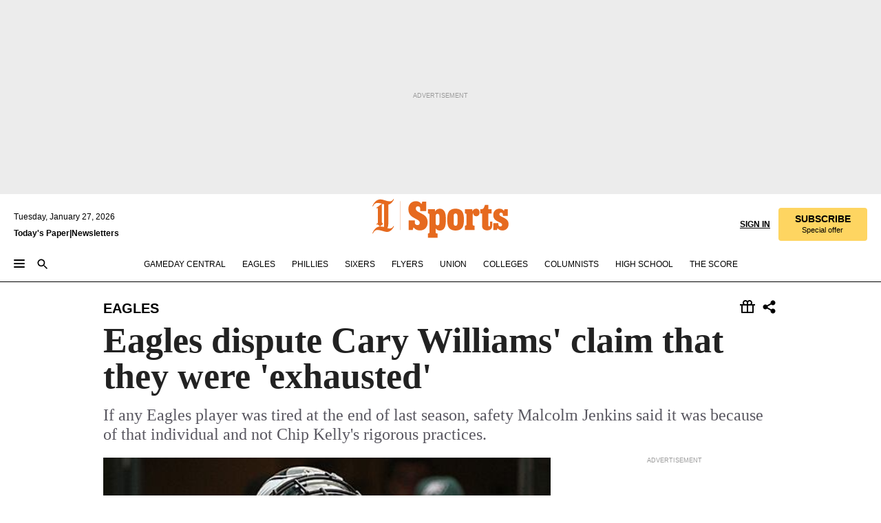

--- FILE ---
content_type: text/html; charset=utf-8
request_url: https://www.inquirer.com/philly/sports/eagles/20150617_Eagles_dispute_Cary_Williams__claim_that_they_were__exhausted_.html
body_size: 35134
content:
<!DOCTYPE html><html lang="en"><head><link rel="preload" as="image" href="https://www.inquirer.com/resizer/v2/OBZKMFKKEJDV7NXMH5LWEQ7A4I.jpg?auth=89bfa21d972671f77db658f32c78f406a9e631e27ba015d551a3233194db3d83&amp;width=760&amp;height=507&amp;smart=true" imageSrcSet="https://www.inquirer.com/resizer/v2/OBZKMFKKEJDV7NXMH5LWEQ7A4I.jpg?auth=89bfa21d972671f77db658f32c78f406a9e631e27ba015d551a3233194db3d83&amp;width=500&amp;height=333&amp;smart=true 500w,https://www.inquirer.com/resizer/v2/OBZKMFKKEJDV7NXMH5LWEQ7A4I.jpg?auth=89bfa21d972671f77db658f32c78f406a9e631e27ba015d551a3233194db3d83&amp;width=400&amp;height=267&amp;smart=true 400w" imageSizes="(min-width: 1040px) 650px, calc(100vw - 16px)"/><link rel="preconnect" href="https://media.inquirer.com/"/><link rel="dns-prefetch" href="https://media.inquirer.com"/><link rel="preconnect" href="https://p543.inquirer.com/"/><link rel="dns-prefetch" href="https://p543.inquirer.com"/><link rel="stylesheet" type="text/css" href="https://htlbid.com/v3/inquirer-web.com/htlbid.css"/><script async="" src="https://htlbid.com/v3/inquirer-web.com/htlbid.js"></script><link rel="stylesheet" href="/pf/resources/dist/inquirer-light/css/style.css?d=1141"/><title>Eagles dispute Cary Williams&#x27; claim that they were &#x27;exhausted&#x27;</title><link rel="apple-touch-icon-precomposed" sizes="57x57" href="https://media.inquirer.com/designimages/apple-touch-icon-57x57-precomposed.png"/><link rel="apple-touch-icon-precomposed" sizes="76x76" href="https://media.inquirer.com/designimages/apple-touch-icon-76x76-precomposed.png"/><link rel="apple-touch-icon-precomposed" sizes="120x120" href="https://media.inquirer.com/designimages/apple-touch-icon-60x60-precomposed@2x.png"/><link rel="apple-touch-icon-precomposed" sizes="152x152" href="https://media.inquirer.com/designimages/apple-touch-icon-76x76-precomposed@2x.png"/><link rel="apple-touch-icon-precomposed" sizes="180x180" href="https://media.inquirer.com/designimages/apple-touch-icon-60x60-precomposed@3x.png"/><link rel="icon" sizes="16x16" href="https://media.inquirer.com/designimages/apple-touch-icon-16x16-precomposed.png"/><link rel="icon" sizes="192x192" href="https://media.inquirer.com/designimages/touch-icon-192x192.png"/><link rel="apple-touch-icon-precomposed" href="https://media.inquirer.com/designimages/apple-touch-icon-precomposed.png"/><link rel="apple-touch-icon" href="https://media.inquirer.com/designimages/apple-touch-icon.png"/><meta name="robots" content="index, follow"/><meta name="googlebot-news" content="index"/><meta name="googlebot" content="index"/><meta name="copyright" content="(c) 2026 The Philadelphia Inquirer, LLC"/><meta name="distribution" content="global"/><meta name="rating" content="general"/><meta name="application-name" content="The Philadelphia Inquirer, LLC"/><meta property="og:site_name" content="Inquirer.com"/><meta name="viewport" content="width=device-width,minimum-scale=1,initial-scale=1,maximum-scale=1"/><meta name="arc_environment" content="fusion"/><meta property="fb:pages" content="6130721655"/><meta name="twitter:site" content="@PhillyInquirer"/><meta name="twitter:creator" content="@PhillyInquirer"/><meta property="og:locale" content="en_US"/><meta name="twitter:card" content="summary_large_image"/><script data-schema="Organization" type="application/ld+json">
        {
          "name": "The Philadelphia Inquirer, LLC",
          "url": "https://www.inquirer.com",
          "logo": "https://www.inquirer.com/pb/resources/dist/images/inquirer-logo-official-v2.svg",
          "sameAs": [
            "https://www.facebook.com/philadelphiainquirer/",
            "https://twitter.com/PhillyInquirer"
          ],
          "@type": "NewsMediaOrganization",
          "@context": "http://schema.org"
        }
      </script><script>
            var pmnAdmin = {};
            var PMNdataLayer = [{
              analytics: {}
            }];
          </script><link rel="canonical" href="https://www.inquirer.com/philly/sports/eagles/20150617_Eagles_dispute_Cary_Williams__claim_that_they_were__exhausted_.html"/><meta property="og:title" content="Eagles dispute Cary Williams&#x27; claim that they were &#x27;exhausted&#x27;"/><meta property="og:description" content="If any Eagles player was tired at the end of last season, safety Malcolm Jenkins said it was because of that individual and not Chip Kelly&#x27;s rigorous practices."/><meta property="og:image" content="https://www.inquirer.com/resizer/v2/OBZKMFKKEJDV7NXMH5LWEQ7A4I.jpg?auth=89bfa21d972671f77db658f32c78f406a9e631e27ba015d551a3233194db3d83&amp;width=760&amp;height=507&amp;smart=true"/><meta property="og:image:width" content="600"/><meta property="og:image:height" content="450"/><meta name="twitter:title" content="Eagles dispute Cary Williams&#x27; claim that they were &#x27;exhausted&#x27;"/><meta name="twitter:description" content="If any Eagles player was tired at the end of last season, safety Malcolm Jenkins said it was because of that individual and not Chip Kelly&#x27;s rigorous practices."/><meta name="twitter:image" content="https://www.inquirer.com/resizer/v2/OBZKMFKKEJDV7NXMH5LWEQ7A4I.jpg?auth=89bfa21d972671f77db658f32c78f406a9e631e27ba015d551a3233194db3d83&amp;width=760&amp;height=507&amp;smart=true"/><meta name="cXenseParse:title" content="Eagles dispute Cary Williams&#x27; claim that they were &#x27;exhausted&#x27;"/><meta property="article:section" content="Eagles/NFL, eagles, eagles"/><meta name="author" content="Jesse Dougherty, Inquirer Staff Writer"/><meta itemProp="description" name="description" content="If any Eagles player was tired at the end of last season, safety Malcolm Jenkins said it was because of that individual and not Chip Kelly&#x27;s rigorous practices."/><meta name="og:url" content="https://www.inquirer.com/philly/sports/eagles/20150617_Eagles_dispute_Cary_Williams__claim_that_they_were__exhausted_.html"/><meta property="article:modified_time" content="2018-11-23T16:48:42-05:00"/><meta name="date" content="2015-06-16T21:34:00Z"/><meta name="article_id" content="FL65MLHV5BGTRM4HEIFMAWILXM"/><meta property="og:type" content="article"/><meta property="article:opinion" content="false"/><meta property="vf:unique_id" content="FL65MLHV5BGTRM4HEIFMAWILXM"/><meta name="sailthru.tags" content="eagles/nfl,eagles,Inquirer"/><meta name="sailthru.author" content="Jesse Dougherty, Inquirer Staff Writer"/><meta name="sailthru.date" content="2015-06-16T21:34:00Z"/><meta name="sailthru.title" content="Eagles dispute Cary Williams&#x27; claim that they were &#x27;exhausted&#x27;"/><meta name="sailthru.description" content="If any Eagles player was tired at the end of last season, safety Malcolm Jenkins said it was because of that individual and not Chip Kelly&#x27;s rigorous practices."/><meta name="sailthru.image.full" content="https://www.inquirer.com/resizer/v2/OBZKMFKKEJDV7NXMH5LWEQ7A4I.jpg?auth=89bfa21d972671f77db658f32c78f406a9e631e27ba015d551a3233194db3d83&amp;width=760&amp;height=507&amp;smart=true"/><meta name="sailthru.image.thumb" content="https://www.inquirer.com/resizer/v2/OBZKMFKKEJDV7NXMH5LWEQ7A4I.jpg?auth=89bfa21d972671f77db658f32c78f406a9e631e27ba015d551a3233194db3d83&amp;width=760&amp;height=507&amp;smart=true"/><script data-schema="NewsArticle" type="application/ld+json">
    {
      "@context": "http://schema.org",
      "@type": "NewsArticle",
      "mainEntityOfPage": {
        "@type": "WebPage",
        "@id": "https://www.inquirer.com/philly/sports/eagles/20150617_Eagles_dispute_Cary_Williams__claim_that_they_were__exhausted_.html"
      },
      "headline": "Eagles dispute Cary Williams' claim that they were 'exhausted'",
      "thumbnailUrl": "https://www.inquirer.com/resizer/v2/OBZKMFKKEJDV7NXMH5LWEQ7A4I.jpg?auth=89bfa21d972671f77db658f32c78f406a9e631e27ba015d551a3233194db3d83&width=760&height=507&smart=true",
      "articleSection": "eagles",
      "image": {
        "@type": "ImageObject",
        "url": "https://www.inquirer.com/resizer/v2/OBZKMFKKEJDV7NXMH5LWEQ7A4I.jpg?auth=89bfa21d972671f77db658f32c78f406a9e631e27ba015d551a3233194db3d83&width=760&height=507&smart=true",
        "height": 450,
        "width": 600
      },
      "datePublished": "2015-06-16T17:34:00-04:00",
      "dateModified": "2015-06-16T17:34:00-04:00",
      "author": [{"@type":"Person","name":"Jesse Dougherty"}],
      "isAccessibleForFree": false,
      "hasPart": {
        "@type": "WebPageElement",
        "isAccessibleForFree": false,
        "cssSelector" : ".article-body-paywall"
      },
      "isPartOf": {
        "@type": ["CreativeWork", "Product"],
        "name": "The Philadelphia Inquirer",
        "productID": "inquirer.com:basic"
      },
      "publisher": {
        "@type": "NewsMediaOrganization",
        "name": "The Philadelphia Inquirer",
        "logo": {
          "@type": "ImageObject",
          "url": "https://media.inquirer.com/designimages/inquirer-logo-amp.png",
          "width": 600,
          "height": 60
        }
      },
      "description": "If any Eagles player was tired at the end of last season, safety Malcolm Jenkins said it was because of that individual and not Chip Kelly's rigorous practices.",
      "keywords": [
        "articleID/FL65MLHV5BGTRM4HEIFMAWILXM",
        "Type/Article",
        "target/Eagles/NFL/eagles/eagles",
        "NavLink/eagles"
      ],
      "identifier": {
        "@type": "PropertyValue",
        "propertyID": "articleID",
        "value": "FL65MLHV5BGTRM4HEIFMAWILXM"
      }
    }
    </script><script src="https://cdn.cookielaw.org/scripttemplates/otSDKStub.js" data-domain-script="c6dea5ec-f3a5-432d-8d99-556d91c9726b" type="text/javascript" charset="UTF-8" data-dLayer-name="PMNdataLayer"></script><script src="https://cdn.speedcurve.com/js/lux.js?id=283407416" defer="" crossorigin="anonymous"></script><script type="application/javascript" id="polyfill-script">if(!Array.prototype.includes||!(window.Object && window.Object.assign)||!window.Promise||!window.Symbol||!window.fetch){document.write('<script type="application/javascript" src="/pf/dist/engine/polyfill.js?d=1141&mxId=00000000" defer=""><\/script>')}</script><script id="fusion-engine-react-script" type="application/javascript" src="/pf/dist/engine/react.js?d=1141&amp;mxId=00000000" defer=""></script><script id="fusion-engine-combinations-script" type="application/javascript" src="/pf/dist/components/combinations/light.js?d=1141&amp;mxId=00000000" defer=""></script>
<script>(window.BOOMR_mq=window.BOOMR_mq||[]).push(["addVar",{"rua.upush":"false","rua.cpush":"false","rua.upre":"false","rua.cpre":"false","rua.uprl":"false","rua.cprl":"false","rua.cprf":"false","rua.trans":"","rua.cook":"false","rua.ims":"false","rua.ufprl":"false","rua.cfprl":"false","rua.isuxp":"false","rua.texp":"norulematch","rua.ceh":"false","rua.ueh":"false","rua.ieh.st":"0"}]);</script>
                              <script>!function(e){var n="https://s.go-mpulse.net/boomerang/";if("False"=="True")e.BOOMR_config=e.BOOMR_config||{},e.BOOMR_config.PageParams=e.BOOMR_config.PageParams||{},e.BOOMR_config.PageParams.pci=!0,n="https://s2.go-mpulse.net/boomerang/";if(window.BOOMR_API_key="PPACB-T4Q7H-SPCW8-FS2AT-3JVSH",function(){function e(){if(!o){var e=document.createElement("script");e.id="boomr-scr-as",e.src=window.BOOMR.url,e.async=!0,i.parentNode.appendChild(e),o=!0}}function t(e){o=!0;var n,t,a,r,d=document,O=window;if(window.BOOMR.snippetMethod=e?"if":"i",t=function(e,n){var t=d.createElement("script");t.id=n||"boomr-if-as",t.src=window.BOOMR.url,BOOMR_lstart=(new Date).getTime(),e=e||d.body,e.appendChild(t)},!window.addEventListener&&window.attachEvent&&navigator.userAgent.match(/MSIE [67]\./))return window.BOOMR.snippetMethod="s",void t(i.parentNode,"boomr-async");a=document.createElement("IFRAME"),a.src="about:blank",a.title="",a.role="presentation",a.loading="eager",r=(a.frameElement||a).style,r.width=0,r.height=0,r.border=0,r.display="none",i.parentNode.appendChild(a);try{O=a.contentWindow,d=O.document.open()}catch(_){n=document.domain,a.src="javascript:var d=document.open();d.domain='"+n+"';void(0);",O=a.contentWindow,d=O.document.open()}if(n)d._boomrl=function(){this.domain=n,t()},d.write("<bo"+"dy onload='document._boomrl();'>");else if(O._boomrl=function(){t()},O.addEventListener)O.addEventListener("load",O._boomrl,!1);else if(O.attachEvent)O.attachEvent("onload",O._boomrl);d.close()}function a(e){window.BOOMR_onload=e&&e.timeStamp||(new Date).getTime()}if(!window.BOOMR||!window.BOOMR.version&&!window.BOOMR.snippetExecuted){window.BOOMR=window.BOOMR||{},window.BOOMR.snippetStart=(new Date).getTime(),window.BOOMR.snippetExecuted=!0,window.BOOMR.snippetVersion=12,window.BOOMR.url=n+"PPACB-T4Q7H-SPCW8-FS2AT-3JVSH";var i=document.currentScript||document.getElementsByTagName("script")[0],o=!1,r=document.createElement("link");if(r.relList&&"function"==typeof r.relList.supports&&r.relList.supports("preload")&&"as"in r)window.BOOMR.snippetMethod="p",r.href=window.BOOMR.url,r.rel="preload",r.as="script",r.addEventListener("load",e),r.addEventListener("error",function(){t(!0)}),setTimeout(function(){if(!o)t(!0)},3e3),BOOMR_lstart=(new Date).getTime(),i.parentNode.appendChild(r);else t(!1);if(window.addEventListener)window.addEventListener("load",a,!1);else if(window.attachEvent)window.attachEvent("onload",a)}}(),"".length>0)if(e&&"performance"in e&&e.performance&&"function"==typeof e.performance.setResourceTimingBufferSize)e.performance.setResourceTimingBufferSize();!function(){if(BOOMR=e.BOOMR||{},BOOMR.plugins=BOOMR.plugins||{},!BOOMR.plugins.AK){var n=""=="true"?1:0,t="",a="amhagiax2fpeo2lyk7la-f-726170d1c-clientnsv4-s.akamaihd.net",i="false"=="true"?2:1,o={"ak.v":"39","ak.cp":"689028","ak.ai":parseInt("653835",10),"ak.ol":"0","ak.cr":9,"ak.ipv":4,"ak.proto":"h2","ak.rid":"20767e61","ak.r":52356,"ak.a2":n,"ak.m":"dscr","ak.n":"ff","ak.bpcip":"3.14.3.0","ak.cport":32998,"ak.gh":"23.52.107.103","ak.quicv":"","ak.tlsv":"tls1.3","ak.0rtt":"","ak.0rtt.ed":"","ak.csrc":"-","ak.acc":"","ak.t":"1769494486","ak.ak":"hOBiQwZUYzCg5VSAfCLimQ==xsSByr6GubhPBwhzYJFBTnfHT7LqKuVcdtIOQIJSk2uGQlaNdc7trY4Gyw/djV9zNwRWT9bZm8gnXYKTm8tO6K86IKbMgPwgzR7hTIDrogvNB7Vcp4r5e+qjHXSLVF0MLYLrjuxKYVi5Y6qE/AiT74WQaF8lOGSEBLVTPeI8zJFm4lTegVm5ecdKx9anubcPMYmXgCoKGJCj5Ta2R4M4TiINU9GIO4EPheo44xCMvXXV0SKPX4KSSlzYYp03xXIY2aK13QnxyZJgRN0/LEYF3eUhIHprAlhKF8toSaVjlgxXUpFscDNKbER5cEWsN6P8EXR5BCqZENpzin8MPNg06K3Bpm+OK6xij28+NhB7DYLUZIhST+xmcO9q0IUUtMsUDze/81gv2Ifr0b4T7lKPDtB8VMkwudSP6jZEQS79Dao=","ak.pv":"123","ak.dpoabenc":"","ak.tf":i};if(""!==t)o["ak.ruds"]=t;var r={i:!1,av:function(n){var t="http.initiator";if(n&&(!n[t]||"spa_hard"===n[t]))o["ak.feo"]=void 0!==e.aFeoApplied?1:0,BOOMR.addVar(o)},rv:function(){var e=["ak.bpcip","ak.cport","ak.cr","ak.csrc","ak.gh","ak.ipv","ak.m","ak.n","ak.ol","ak.proto","ak.quicv","ak.tlsv","ak.0rtt","ak.0rtt.ed","ak.r","ak.acc","ak.t","ak.tf"];BOOMR.removeVar(e)}};BOOMR.plugins.AK={akVars:o,akDNSPreFetchDomain:a,init:function(){if(!r.i){var e=BOOMR.subscribe;e("before_beacon",r.av,null,null),e("onbeacon",r.rv,null,null),r.i=!0}return this},is_complete:function(){return!0}}}}()}(window);</script></head><body><div>
                <script type="text/javascript">
                  function OptanonWrapper() { }
                </script>
              </div><noscript>
          <iframe src="https://www.googletagmanager.com/ns.html?id=GTM-M4NMCHW"
          height="0" width="0" style="display:none;visibility:hidden"></iframe></noscript><div id="fusion-app" class=""><div class="article-body article-body-paywall type-body-text"><a class="sr-only focus:not-sr-only active:not-sr-only hover:not-sr-only" href="#article-body">Skip to content</a><header id="app-bar" class="app-bar header top-0 sticky z-[11]"><div data-ad-name="article/top_banner_masthead" class="text-center container-column
          bg-[#ececec] overflow-hidden py-4 flex-col justify-center items-center flex min-h-[50px] md:min-h-[90px] lg:min-h-[250px]"><div class="type-button absolute z-0"><div class="advertisement-text font-light xxs:leading-5 xs:leading-none text-[9px] text-[#999] tracking-normal uppercase justify-center flex flex-row mb-1">Advertisement</div></div><div class="container-row justify-center w-full z-1"><div class="arcad bg-none my-0 mx-auto min-h-0 min-w-0 ad-responsive text-center "><div class="htlad-web-top_banner_masthead" data-unit="phl.sports/eagles/article/top_banner" data-targeting="{&quot;position&quot;:&quot;slider&quot;,&quot;position_type&quot;:&quot;slider_section&quot;}"></div></div></div></div><nav class="global-app-bar sticky top-0 border-solid z-[11] inset-x-0 border-b bg-white "><div class="h-[62px] flex flex-col max-w-[1240px] mx-auto px-5 justify-center relative lg:h-[127px] bg-white"><div class="static lg:relative"><div class="transition-all lg:w-[616px] left-0 flex flex-col
        overflow-hidden duration-200 absolute w-full top-16
        lg:left-8 shadow-md lg:top-[128px] h-0"><div class="flex flex-col bg-white space-y-3 p-3 shadow-md inq-dropdown-menu px-7 py-4 "><div class="relative"><input type="text" placeholder="Search" aria-required="false" aria-label="Search" id="search" class="font-grot10 border border-solid border-neutral-dark-gray focus:border-primary-blue active:border-primary-blue w-full px-6 py-3 text-4"/><div class="absolute top-1 right-1"><button class="cursor-pointer p-2 bg-transparent"><svg xmlns="http://www.w3.org/2000/svg" width="20" height="20" viewBox="0 0 24 24"><use href="#search-icon-circle"></use><use href="#search-icon-line"></use></svg></button></div></div></div></div></div><div class="flex flex-row flex-auto"><svg xmlns="http://www.w3.org/2000/svg" class="hidden"><defs><path d="M0 0h24v24H0z" fill="none" id="search-icon-circle"></path><path d="M15.5 14h-.79l-.28-.27C15.41 12.59 16 11.11 16 9.5 16 5.91 13.09 3 9.5 3S3 5.91 3 9.5 5.91 16 9.5 16c1.61 0 3.09-.59 4.23-1.57l.27.28v.79l5 4.99L20.49 19l-4.99-5zm-6 0C7.01 14 5 11.99 5 9.5S7.01 5 9.5 5 14 7.01 14 9.5 11.99 14 9.5 14z" id="search-icon-line"></path></defs></svg><div class="flex-1 flex items-center space-x-2 lg:hidden"><button type="button" role="button" aria-label="Full navigation" aria-haspopup="true" aria-expanded="false" class="flex flex-col h-3 w-4 p-0 rounded
      justify-center items-center group cursor-pointer bg-transparent"><div class="h-0.5 w-4 rounded-full transition ease
      transform duration-300 opacity-100 group-hover:opacity-50  bg-black"></div><div class="h-0.5 w-4 my-[3px] rounded-full
      transition ease transform duration-300 opacity-100 group-hover:opacity-50 bg-black"></div><div class="h-0.5 w-4 rounded-full transition
      ease transform duration-300 opacity-100 group-hover:opacity-50  bg-black"></div></button><button class="cursor-pointer p-2 mt-1 bg-transparent" aria-label="Search" aria-haspopup="true" aria-expanded="false"><svg xmlns="http://www.w3.org/2000/svg" width="20" height="20" viewBox="0 0 24 24"><use href="#search-icon-circle"></use><use href="#search-icon-line"></use></svg></button></div><div class="hidden flex-1 flex-col space-y-1 justify-center lg:flex lg:pt-3"><div class="flex flex-row items-center"><div aria-label="Monday, January 26, 2026" class="text-3 mb-1 mr-1">Monday, January 26, 2026</div></div><div class="flex gap-1 text-3 font-bold leading-3.5 "><a href="https://eedition.inquirer.com/" id="todayspaper" data-link-type="global-nav" aria-label="Print Copy of Today&#x27;s Paper" role="link" class="no-underline text-black">Today&#x27;s Paper</a>|<a class="no-underline text-black" href="https://www.inquirer.com/newsletters/" data-link-type="global-nav" aria-label="Newsletters" role="link">Newsletters</a></div></div><div class="flex-1 text-center justify-center items-center flex"><div class="flex-1 relative"><div class="absolute left-0 right-0 h-full flex items-center justify-center"><a href="/" data-link-type="global-nav" aria-label="The Philadelphia Inquirer - Go to homepage link" role="link"><svg class="mx-auto text-[#231F20] lg:text-[#E66A1F] h-8 sm:h-[37px] lg:h-[57px]" xmlns="http://www.w3.org/2000/svg" viewBox="0 0 51 57" fill="currentColor"><g><path d="M11.1808 40.0499L15.754 36.3012C14.6982 35.4796 13.761 34.5425 13.761 33.196V8.27156L15.0511 7.27506C15.6384 7.50936 16.2819 7.68434 16.9878 7.86229V37.4133C16.9878 38.6441 16.8721 39.9313 16.7535 40.9871C14.7575 40.3999 13.5831 40.2249 11.1808 40.0499ZM0.0976562 10.5582L0.859862 11.0268C1.85636 8.44951 3.968 5.87225 7.54177 5.87225C9.06618 5.87225 12.0587 6.34084 13.936 6.98442L5.72671 13.0168L6.4296 13.779L7.48542 13.0168C7.54177 13.0168 8.07264 13.4854 8.07264 19.0047V35.0111L5.72671 36.7104L6.4296 37.4726L7.31044 36.8291L11.1215 40.0499C5.84534 40.0499 1.68138 45.5099 0.0976562 49.9616L0.859862 50.4301C1.91568 47.7936 3.7337 45.2163 7.36975 45.2163C12.1773 45.2163 17.6877 48.0279 21.5017 48.0279C26.0186 48.0279 29.8296 43.6237 31.4133 39.8127L30.6511 39.3441C29.7733 41.5714 27.7773 42.9771 25.3157 42.9771C24.4378 42.9771 23.382 42.8022 22.1512 42.5679H21.9762C21.8606 42.5085 21.8012 42.5085 21.7419 42.5085C22.5041 41.3371 22.7384 40.5749 22.9727 38.8755C23.3257 36.1203 23.3257 30.8975 23.3257 27.1458V8.33088C28.5425 7.1594 31.1227 1.11217 31.4163 0.468593L30.6482 0C29.711 2.34297 27.715 3.57377 25.0784 3.57377C20.6802 3.57377 15.8726 0.70289 11.768 0.70289C5.66739 0.70289 1.85636 5.98791 0.0976562 10.5582Z"></path><path d="M40.5335 45.3015H40.8301L40.8301 3.34757H40.5335L40.5335 45.3015Z"></path></g></svg></a><a href="/sports" data-link-type="global-nav" aria-label="The Philadelphia Inquirer - Go to sports page link" role="link"><svg class="mx-auto h-8 text-[#231F20] lg:text-[#E66A1F] sm:h-[37px] lg:h-[57px]" xmlns="http://www.w3.org/2000/svg" viewBox="51 0 147 57" fill="currentColor"><g><path d="M59.8146 41.263L58.6372 45.2075H52.8094V31.3128H61.6415V34.0205C61.6415 36.4347 62.8783 38.0837 65.4111 38.0837C67.5316 38.0837 68.8247 36.9062 68.8247 34.7857C68.8247 31.9 66.4105 30.9005 63.5841 29.3109L59.5803 27.0747C54.6927 24.3669 52.3379 20.4817 52.3379 14.5917C52.3379 7.11497 57.7534 3.34546 63.3469 3.34546C66.9977 3.34546 69.6462 4.93512 71.4138 7.58356L72.5319 3.992H78.1847V17.7087H69.5276V14.651C69.5276 12.2369 68.4688 10.7658 66.2889 10.7658C64.5806 10.7658 63.1096 11.8839 63.1096 14.0638C63.1096 16.3 64.5213 17.6554 67.0541 19.0107L72.7662 22.0714C76.3578 24.014 80.3022 27.0183 80.3022 34.0235C80.3022 42.0311 75.1803 45.857 68.9403 45.857C64.465 45.854 61.5793 43.8521 59.8146 41.263Z"></path><path d="M80.795 50.2108H81.0293C82.2067 50.2108 82.9719 49.9172 82.9719 48.2682V23.1866C82.9719 21.5376 82.0881 21.244 81.2043 21.244H80.792V14.9447H91.0358V18.3583C92.3319 15.6505 95.3926 14.2358 97.9817 14.2358C100.808 14.2358 103.575 15.5912 105.165 18.8862C106.342 21.3596 106.754 24.539 106.754 30.1324C106.754 35.6666 106.342 38.9052 105.224 41.3194C103.812 44.558 101.045 46.029 97.9817 46.029C95.9798 46.029 93.1534 45.0266 91.9167 42.7904V48.2652C91.9167 49.9142 92.8598 50.2078 94.0372 50.2078H94.8617V56.5071H80.7891V50.2108H80.795ZM94.6333 38.4366C96.3416 38.4366 97.4004 37.4371 97.4004 34.9637V25.3071C97.4004 22.893 96.3416 21.7155 94.6333 21.7155C92.9844 21.7155 91.9256 22.893 91.9256 25.3071V34.9637C91.9226 37.4342 92.9844 38.4366 94.6333 38.4366Z"></path><path d="M110.827 41.3194C109.415 38.9052 108.766 35.5509 108.766 30.1324C108.766 24.7139 109.412 21.419 110.827 19.0048C112.829 15.5912 116.833 14.2358 120.896 14.2358C124.959 14.2358 128.963 15.5912 130.965 19.0048C132.376 21.419 133.026 24.7169 133.026 30.1324C133.026 35.5479 132.379 38.9052 130.965 41.3194C128.903 44.6766 124.959 46.029 120.896 46.029C116.833 46.032 112.888 44.6766 110.827 41.3194ZM120.896 39.0238C122.604 39.0238 123.663 38.0214 123.663 35.6666V24.6012C123.663 22.2464 122.604 21.244 120.896 21.244C119.187 21.244 118.129 22.2464 118.129 24.6012V35.6695C118.129 38.0244 119.187 39.0238 120.896 39.0238Z"></path><path d="M134.588 38.9052H134.822C136 38.9052 136.765 38.6116 136.765 36.9626V23.1865C136.765 21.5376 135.881 21.2439 134.997 21.2439H134.585V14.9446H145.3V18.1833C146.066 16.122 148.008 14.2388 150.716 14.2388C153.836 14.2388 155.778 16.4186 155.778 19.8322C155.778 23.5424 153.364 25.2477 151.009 25.2477C148.477 25.2477 146.712 23.6581 146.712 21.4219C146.712 21.1283 146.712 20.7754 146.771 20.5381C145.713 21.9498 145.769 23.5395 145.769 26.2502V36.9656C145.769 38.6145 146.534 38.9081 148.302 38.9081H148.595V45.2075H134.582V38.9052H134.588Z"></path><path d="M166.824 45.7353C162.114 45.7353 159.466 43.2026 159.466 39.4953V21.2439H156.758V14.9446H158.288C160.702 14.9446 161.586 14.1794 162.526 11.706L163.644 8.70459H168.413V14.9446H173.182V21.2439H168.413V38.4366C168.413 39.2017 168.766 39.9076 169.709 39.9076C170.712 39.9076 171.065 39.2017 171.065 38.4366V33.021H174.125V38.9674C174.125 42.0845 172.651 45.7353 166.824 45.7353Z"></path><path d="M181.77 42.3218L181.064 45.2075H175.708V35.1979H183.066V36.8469C183.066 38.9081 184.303 40.0856 185.952 40.0856C187.307 40.0856 188.484 39.3204 188.484 37.6121C188.484 35.9631 186.835 35.1386 184.54 33.9612L181.713 32.5495C177.828 30.6069 175.648 27.9585 175.648 23.3645C175.648 18.2426 179.24 14.2388 184.596 14.2388C188.069 14.2388 190.071 15.7098 191.189 17.6524L191.895 14.9446H196.723V24.6605H189.659V23.4238C189.659 21.3033 188.659 20.0102 187.01 20.0102C185.539 20.0102 184.537 20.9533 184.537 22.4243C184.537 23.6017 185.243 24.4262 186.951 25.31L189.012 26.3688C194.075 28.9579 197.904 30.9598 197.904 36.7313C197.904 42.737 193.547 45.9163 188.956 45.9163C185.302 45.9133 182.888 44.205 181.77 42.3218Z"></path></g></svg></a></div></div></div><div class="flex-1 flex items-center justify-end lg:pt-3"><div class="text-right"><div class="w-full font-grot10"><a aria-haspopup="true" aria-expanded="false" aria-label="Signin/Signup" data-link-type="global-nav" class="cursor-pointer font-bold uppercase lg:hidden text-3 grid justify-end flex-wrap sm:flex leading-3.5"><span class="inline-block whitespace-nowrap">Sign In / </span><span class="inline-block whitespace-nowrap">Sign Up</span></a><div class="subscribe-btn w-full flex-row items-center space-x-3 lg:flex hidden"><a class="cursor-pointer font-bold text-3 text-neutral-black hidden lg:inline transition-all duration-500 ease-in-out opacity-1 auth0-log-in login-btn sign-in align-middle uppercase underline xxl:text-3.5" role="link" aria-label="Sign in" data-link-type="global-nav">Sign in</a><a class="subscribe no-underline" role="link" aria-label="Subscribe" data-link-type="global-nav" href="https://www.inquirer.com/subscribe_today/"><button class="transition-all duration-300 ease-out rounded cursor-pointer font-grot10 py-2 px-6 text-neutral-black signup-wrapper hidden lg:inline-block relative whitespace-no-wrap text-[.875rem] uppercase bg-[#fed561] border border-[#fed561] test-subscribe-btn leading-4 overflow-hidden" data-link-type="global-nav" style="background-color:#fed561;border-color:#fed561;color:#000000" role="button"><b>SUBSCRIBE</b><div class="transition-all text-[11px] duration-[250ms] ease-in-out offer-language font-light normal-case
                        tracking-normal overflow-hidden ">Special offer</div></button></a></div></div><div class="static lg:relative z-1"><div class="transition-all left-0 lg:left-auto lg:right-0 flex overflow-hidden duration-200 absolute w-full top-16 justify-center bg-white  lg:w-auto lg:top-0 shadow-md  h-0"><div class="w-full sm:w-[400px] lg:w-[254px]"><div class="flex flex-col justify-center items-center shadow-none inq-dropdown-menu p-3 pb-5 sm:mx-auto "><div class="flex justify-center items-center space-x-2"><svg xmlns="http://www.w3.org/2000/svg" width="12" height="12" viewBox="0 0 12 12" version="1.1"><g stroke="none" stroke-width="1" fill="none" fill-rule="evenodd"><g id="tooltip"><circle fill="#1A6AFF" cx="6" cy="6" r="6"></circle><rect fill="#FFFFFF" x="5.25" y="2" width="1.5" height="5"></rect><rect fill="#FFFFFF" x="5.25" y="8" width="1.5" height="1.5"></rect></g></g></svg><div class="text-2.5 info-link" role="link" aria-label="Keep reading by creating a &lt;b&gt;free&lt;/b&gt; account or signing in.">Keep reading by creating a <b>free</b> account or signing in.</div></div><button aria-label="Sign in/Sign up" class="inq-button-ds cursor-pointer font-grot10 !normal-case !text-md !leading-5 min-h-[40px] px-6 py-2.5 !font-medium 
    text-white inline-flex 
    justify-center items-center text-center 
    not-italic rounded 
    box-border focus:ring-4 
    transition-all duration-300 ease-out bg-blue-mid hover:bg-blue-dark focus:ring-blue-dark auth0-log-in login-btn w-full sm:w-auto sm:min-w-[190px] lg:min-w-0 my-2" data-link-type="global-nav">Sign in/Sign up</button><form class="flex justify-center items-center w-full sm:w-auto " action="https://www.inquirer.com/subscribe_today/"><button aria-label="Subscribe" class="inq-button-ds cursor-pointer font-grot10 !normal-case !text-md !leading-5 min-h-[40px] px-6 py-2.5 !font-medium 
    text-white inline-flex 
    justify-center items-center text-center 
    not-italic rounded 
    box-border focus:ring-4 
    transition-all duration-300 ease-out inq-button-ds--secondary bg-transparent hover:bg-transparent !border !border-solid !text-black border-black hover:border-gray-mid-neutral
      focus:!bg-white focus:ring-4 focus:ring-silversand
      active:ring-0 active:!bg-gray-mid-neutral active:!text-white lg:!hidden w-full sm:w-auto sm:min-w-[190px] lg:min-w-0 my-2" data-link-type="global-nav">Subscribe</button></form><form class="flex justify-center items-center w-full sm:w-auto lg:hidden" action="https://www.inquirer.com/donate/"><button aria-label="Support local news" class="inq-button-ds cursor-pointer font-grot10 !normal-case !text-md !leading-5 min-h-[40px] px-6 py-2.5 !font-medium 
    text-white inline-flex 
    justify-center items-center text-center 
    not-italic rounded 
    box-border focus:ring-4 
    transition-all duration-300 ease-out inq-button-ds--secondary bg-transparent hover:bg-transparent !border !border-solid !text-black border-black hover:border-gray-mid-neutral
      focus:!bg-white focus:ring-4 focus:ring-silversand
      active:ring-0 active:!bg-gray-mid-neutral active:!text-white support-local-news-btn w-full sm:w-auto sm:min-w-[190px] lg:min-w-0 my-2" data-link-type="global-nav">Support local news</button></form><a href="#" aria-label="Sign out" class="inq-button-ds cursor-pointer font-grot10 !normal-case !text-md !leading-5 inq-button-ds--link decoration-1 underline-offset-1 text-black h-auto text-center mt-2 hidden logout-btn" data-link-type="global-nav">Sign out</a></div></div></div></div></div></div></div><div class="flex transition-all duration-250 flex-row h-0 overflow-hidden items-center lg:h-[52px]"><div class="flex-1 lg:flex items-center space-x-2 hidden "><button type="button" role="button" aria-label="Full navigation" aria-haspopup="true" aria-expanded="false" class="flex flex-col h-3 w-4 p-0 rounded
      justify-center items-center group cursor-pointer bg-white"><div class="h-0.5 w-4 rounded-full transition ease
      transform duration-300 opacity-100 group-hover:opacity-50  bg-black"></div><div class="h-0.5 w-4 my-[3px] rounded-full
      transition ease transform duration-300 opacity-100 group-hover:opacity-50 bg-black"></div><div class="h-0.5 w-4 rounded-full transition
      ease transform duration-300 opacity-100 group-hover:opacity-50  bg-black"></div></button><button class="cursor-pointer p-2 mt-1 bg-transparent" aria-label="Search" aria-haspopup="true" aria-expanded="false"><svg xmlns="http://www.w3.org/2000/svg" width="20" height="20" viewBox="0 0 24 24"><use href="#search-icon-circle"></use><use href="#search-icon-line"></use></svg></button></div><div class="flex overflow-hidden items-center"><div class="flex-wrap justify-center flex overflow-hidden h-4 transition-all duration-500 ease-in-out"><a data-link-type="header-nav-main" aria-label="Gameday Central" role="link" class="uppercase no-underline text-black cursor-pointer text-3 mx-6" href="/sports/gameday-central">Gameday Central</a><a data-link-type="header-nav-main" aria-label="Eagles" role="link" class="uppercase no-underline text-black cursor-pointer text-3 mr-6" href="/eagles">Eagles</a><a data-link-type="header-nav-main" aria-label="Phillies" role="link" class="uppercase no-underline text-black cursor-pointer text-3 mr-6" href="/phillies">Phillies</a><a data-link-type="header-nav-main" aria-label="Sixers" role="link" class="uppercase no-underline text-black cursor-pointer text-3 mr-6" href="/sixers">Sixers</a><a data-link-type="header-nav-main" aria-label="Flyers" role="link" class="uppercase no-underline text-black cursor-pointer text-3 mr-6" href="/flyers">Flyers</a><a data-link-type="header-nav-main" aria-label="Union" role="link" class="uppercase no-underline text-black cursor-pointer text-3 mr-6" href="/soccer">Union</a><a data-link-type="header-nav-main" aria-label="Colleges" role="link" class="uppercase no-underline text-black cursor-pointer text-3 mr-6" href="/college-sports">Colleges</a><a data-link-type="header-nav-main" aria-label="Columnists" role="link" class="uppercase no-underline text-black cursor-pointer text-3 mr-6" href="/sports/columnists">Columnists</a><a data-link-type="header-nav-main" aria-label="High School" role="link" class="uppercase no-underline text-black cursor-pointer text-3 mr-6" href="/high-school-sports">High School</a><a data-link-type="header-nav-main" aria-label="The Score" role="link" class="uppercase no-underline text-black cursor-pointer text-3 mr-6" href="/sports/the-score">The Score</a></div></div><div class="flex-1"></div></div></div></nav><nav class="global-app-bar !h-[63px] fixed top-0 z-[11] border-solid inset-x-0 transition-all duration-500 mx-auto box-border invisible opacity-0 duration-100 border-b bg-white "><div class="app-bar-wrapper !h-[62px] bg-white flex flex-col max-w-[1240px] mx-auto px-5 justify-center relative inset-x-0 bg-white"><div class="static lg:relative"><div class="transition-all lg:w-[616px] left-0 flex flex-col
        overflow-hidden duration-200 absolute w-full top-16
        lg:left-8 shadow-md lg:top-16 h-0"><div class="flex flex-col bg-white space-y-3 p-3 shadow-md inq-dropdown-menu px-7 py-4 static"><div class="relative"><input type="text" placeholder="Search" aria-required="false" aria-label="Search" id="search" class="font-grot10 border border-solid border-neutral-dark-gray focus:border-primary-blue active:border-primary-blue w-full px-6 py-3 text-4"/><div class="absolute top-1 right-1"><button class="cursor-pointer p-2 bg-transparent"><svg xmlns="http://www.w3.org/2000/svg" width="20" height="20" viewBox="0 0 24 24"><use href="#search-icon-circle"></use><use href="#search-icon-line"></use></svg></button></div></div></div></div></div><div class="flex flex-row flex-auto"><svg xmlns="http://www.w3.org/2000/svg" class="hidden"><defs><path d="M0 0h24v24H0z" fill="none" id="search-icon-circle"></path><path d="M15.5 14h-.79l-.28-.27C15.41 12.59 16 11.11 16 9.5 16 5.91 13.09 3 9.5 3S3 5.91 3 9.5 5.91 16 9.5 16c1.61 0 3.09-.59 4.23-1.57l.27.28v.79l5 4.99L20.49 19l-4.99-5zm-6 0C7.01 14 5 11.99 5 9.5S7.01 5 9.5 5 14 7.01 14 9.5 11.99 14 9.5 14z" id="search-icon-line"></path></defs></svg><div class="flex-1 flex items-center space-x-2"><button type="button" role="button" aria-label="Full navigation" aria-haspopup="true" aria-expanded="false" class="flex flex-col h-3 w-4 p-0 rounded
      justify-center items-center group cursor-pointer bg-transparent"><div class="h-0.5 w-4 rounded-full transition ease
      transform duration-300 opacity-100 group-hover:opacity-50  bg-black"></div><div class="h-0.5 w-4 my-[3px] rounded-full
      transition ease transform duration-300 opacity-100 group-hover:opacity-50 bg-black"></div><div class="h-0.5 w-4 rounded-full transition
      ease transform duration-300 opacity-100 group-hover:opacity-50  bg-black"></div></button><button class="cursor-pointer p-2 mt-1 bg-transparent" aria-label="Search" aria-haspopup="true" aria-expanded="false"><svg xmlns="http://www.w3.org/2000/svg" width="20" height="20" viewBox="0 0 24 24"><use href="#search-icon-circle"></use><use href="#search-icon-line"></use></svg></button></div><div class="flex-1 text-center justify-center items-center flex"><div class="flex-1 relative"><div class="absolute left-0 right-0 h-full flex items-center justify-center"><a href="/" data-link-type="global-nav" aria-label="The Philadelphia Inquirer - Go to homepage link" role="link"><svg class="mx-auto text-[#231F20] lg:text-[#E66A1F] h-8 sm:h-[37px]" xmlns="http://www.w3.org/2000/svg" viewBox="0 0 51 57" fill="currentColor"><g><path d="M11.1808 40.0499L15.754 36.3012C14.6982 35.4796 13.761 34.5425 13.761 33.196V8.27156L15.0511 7.27506C15.6384 7.50936 16.2819 7.68434 16.9878 7.86229V37.4133C16.9878 38.6441 16.8721 39.9313 16.7535 40.9871C14.7575 40.3999 13.5831 40.2249 11.1808 40.0499ZM0.0976562 10.5582L0.859862 11.0268C1.85636 8.44951 3.968 5.87225 7.54177 5.87225C9.06618 5.87225 12.0587 6.34084 13.936 6.98442L5.72671 13.0168L6.4296 13.779L7.48542 13.0168C7.54177 13.0168 8.07264 13.4854 8.07264 19.0047V35.0111L5.72671 36.7104L6.4296 37.4726L7.31044 36.8291L11.1215 40.0499C5.84534 40.0499 1.68138 45.5099 0.0976562 49.9616L0.859862 50.4301C1.91568 47.7936 3.7337 45.2163 7.36975 45.2163C12.1773 45.2163 17.6877 48.0279 21.5017 48.0279C26.0186 48.0279 29.8296 43.6237 31.4133 39.8127L30.6511 39.3441C29.7733 41.5714 27.7773 42.9771 25.3157 42.9771C24.4378 42.9771 23.382 42.8022 22.1512 42.5679H21.9762C21.8606 42.5085 21.8012 42.5085 21.7419 42.5085C22.5041 41.3371 22.7384 40.5749 22.9727 38.8755C23.3257 36.1203 23.3257 30.8975 23.3257 27.1458V8.33088C28.5425 7.1594 31.1227 1.11217 31.4163 0.468593L30.6482 0C29.711 2.34297 27.715 3.57377 25.0784 3.57377C20.6802 3.57377 15.8726 0.70289 11.768 0.70289C5.66739 0.70289 1.85636 5.98791 0.0976562 10.5582Z"></path><path d="M40.5335 45.3015H40.8301L40.8301 3.34757H40.5335L40.5335 45.3015Z"></path></g></svg></a><a href="/sports" data-link-type="global-nav" aria-label="The Philadelphia Inquirer - Go to sports page link" role="link"><svg class="mx-auto h-8 text-[#231F20] lg:text-[#E66A1F] sm:h-[37px]" xmlns="http://www.w3.org/2000/svg" viewBox="51 0 147 57" fill="currentColor"><g><path d="M59.8146 41.263L58.6372 45.2075H52.8094V31.3128H61.6415V34.0205C61.6415 36.4347 62.8783 38.0837 65.4111 38.0837C67.5316 38.0837 68.8247 36.9062 68.8247 34.7857C68.8247 31.9 66.4105 30.9005 63.5841 29.3109L59.5803 27.0747C54.6927 24.3669 52.3379 20.4817 52.3379 14.5917C52.3379 7.11497 57.7534 3.34546 63.3469 3.34546C66.9977 3.34546 69.6462 4.93512 71.4138 7.58356L72.5319 3.992H78.1847V17.7087H69.5276V14.651C69.5276 12.2369 68.4688 10.7658 66.2889 10.7658C64.5806 10.7658 63.1096 11.8839 63.1096 14.0638C63.1096 16.3 64.5213 17.6554 67.0541 19.0107L72.7662 22.0714C76.3578 24.014 80.3022 27.0183 80.3022 34.0235C80.3022 42.0311 75.1803 45.857 68.9403 45.857C64.465 45.854 61.5793 43.8521 59.8146 41.263Z"></path><path d="M80.795 50.2108H81.0293C82.2067 50.2108 82.9719 49.9172 82.9719 48.2682V23.1866C82.9719 21.5376 82.0881 21.244 81.2043 21.244H80.792V14.9447H91.0358V18.3583C92.3319 15.6505 95.3926 14.2358 97.9817 14.2358C100.808 14.2358 103.575 15.5912 105.165 18.8862C106.342 21.3596 106.754 24.539 106.754 30.1324C106.754 35.6666 106.342 38.9052 105.224 41.3194C103.812 44.558 101.045 46.029 97.9817 46.029C95.9798 46.029 93.1534 45.0266 91.9167 42.7904V48.2652C91.9167 49.9142 92.8598 50.2078 94.0372 50.2078H94.8617V56.5071H80.7891V50.2108H80.795ZM94.6333 38.4366C96.3416 38.4366 97.4004 37.4371 97.4004 34.9637V25.3071C97.4004 22.893 96.3416 21.7155 94.6333 21.7155C92.9844 21.7155 91.9256 22.893 91.9256 25.3071V34.9637C91.9226 37.4342 92.9844 38.4366 94.6333 38.4366Z"></path><path d="M110.827 41.3194C109.415 38.9052 108.766 35.5509 108.766 30.1324C108.766 24.7139 109.412 21.419 110.827 19.0048C112.829 15.5912 116.833 14.2358 120.896 14.2358C124.959 14.2358 128.963 15.5912 130.965 19.0048C132.376 21.419 133.026 24.7169 133.026 30.1324C133.026 35.5479 132.379 38.9052 130.965 41.3194C128.903 44.6766 124.959 46.029 120.896 46.029C116.833 46.032 112.888 44.6766 110.827 41.3194ZM120.896 39.0238C122.604 39.0238 123.663 38.0214 123.663 35.6666V24.6012C123.663 22.2464 122.604 21.244 120.896 21.244C119.187 21.244 118.129 22.2464 118.129 24.6012V35.6695C118.129 38.0244 119.187 39.0238 120.896 39.0238Z"></path><path d="M134.588 38.9052H134.822C136 38.9052 136.765 38.6116 136.765 36.9626V23.1865C136.765 21.5376 135.881 21.2439 134.997 21.2439H134.585V14.9446H145.3V18.1833C146.066 16.122 148.008 14.2388 150.716 14.2388C153.836 14.2388 155.778 16.4186 155.778 19.8322C155.778 23.5424 153.364 25.2477 151.009 25.2477C148.477 25.2477 146.712 23.6581 146.712 21.4219C146.712 21.1283 146.712 20.7754 146.771 20.5381C145.713 21.9498 145.769 23.5395 145.769 26.2502V36.9656C145.769 38.6145 146.534 38.9081 148.302 38.9081H148.595V45.2075H134.582V38.9052H134.588Z"></path><path d="M166.824 45.7353C162.114 45.7353 159.466 43.2026 159.466 39.4953V21.2439H156.758V14.9446H158.288C160.702 14.9446 161.586 14.1794 162.526 11.706L163.644 8.70459H168.413V14.9446H173.182V21.2439H168.413V38.4366C168.413 39.2017 168.766 39.9076 169.709 39.9076C170.712 39.9076 171.065 39.2017 171.065 38.4366V33.021H174.125V38.9674C174.125 42.0845 172.651 45.7353 166.824 45.7353Z"></path><path d="M181.77 42.3218L181.064 45.2075H175.708V35.1979H183.066V36.8469C183.066 38.9081 184.303 40.0856 185.952 40.0856C187.307 40.0856 188.484 39.3204 188.484 37.6121C188.484 35.9631 186.835 35.1386 184.54 33.9612L181.713 32.5495C177.828 30.6069 175.648 27.9585 175.648 23.3645C175.648 18.2426 179.24 14.2388 184.596 14.2388C188.069 14.2388 190.071 15.7098 191.189 17.6524L191.895 14.9446H196.723V24.6605H189.659V23.4238C189.659 21.3033 188.659 20.0102 187.01 20.0102C185.539 20.0102 184.537 20.9533 184.537 22.4243C184.537 23.6017 185.243 24.4262 186.951 25.31L189.012 26.3688C194.075 28.9579 197.904 30.9598 197.904 36.7313C197.904 42.737 193.547 45.9163 188.956 45.9163C185.302 45.9133 182.888 44.205 181.77 42.3218Z"></path></g></svg></a></div></div></div><div class="flex-1 flex items-center justify-end"><div class="text-right"><div class="w-full font-grot10"><a aria-haspopup="true" aria-expanded="false" aria-label="Signin/Signup" data-link-type="global-nav" class="cursor-pointer font-bold uppercase lg:hidden text-3 grid justify-end flex-wrap sm:flex leading-3.5"><span class="inline-block whitespace-nowrap">Sign In / </span><span class="inline-block whitespace-nowrap">Sign Up</span></a><div class="subscribe-btn w-full flex-row items-center space-x-3 lg:flex hidden"><a class="cursor-pointer font-bold text-3 text-neutral-black hidden lg:inline transition-all duration-500 ease-in-out opacity-1 auth0-log-in login-btn sign-in align-middle uppercase underline xxl:text-3.5" role="link" aria-label="Sign in" data-link-type="global-nav">Sign in</a><a class="subscribe no-underline" role="link" aria-label="Subscribe" data-link-type="global-nav" href="https://www.inquirer.com/subscribe_today/"><button class="transition-all duration-300 ease-out rounded cursor-pointer font-grot10 py-2 px-6 text-neutral-black signup-wrapper hidden lg:inline-block relative whitespace-no-wrap text-[.875rem] uppercase bg-[#fed561] border border-[#fed561] test-subscribe-btn leading-4 overflow-hidden" data-link-type="global-nav" style="background-color:#fed561;border-color:#fed561;color:#000000" role="button"><b>SUBSCRIBE</b><div class="transition-all text-[11px] duration-[250ms] ease-in-out offer-language font-light normal-case
                        tracking-normal overflow-hidden hidden">Special offer</div></button></a></div></div><div class="static lg:relative z-1"><div class="transition-all left-0 lg:left-auto lg:right-0 flex overflow-hidden duration-200 absolute w-full top-16 justify-center bg-white  lg:w-auto lg:top-0 shadow-md lg:top-[5px] h-0"><div class="w-full sm:w-[400px] lg:w-[254px]"><div class="flex flex-col justify-center items-center shadow-none inq-dropdown-menu p-3 pb-5 sm:mx-auto static"><div class="flex justify-center items-center space-x-2"><svg xmlns="http://www.w3.org/2000/svg" width="12" height="12" viewBox="0 0 12 12" version="1.1"><g stroke="none" stroke-width="1" fill="none" fill-rule="evenodd"><g id="tooltip"><circle fill="#1A6AFF" cx="6" cy="6" r="6"></circle><rect fill="#FFFFFF" x="5.25" y="2" width="1.5" height="5"></rect><rect fill="#FFFFFF" x="5.25" y="8" width="1.5" height="1.5"></rect></g></g></svg><div class="text-2.5 info-link" role="link" aria-label="Keep reading by creating a &lt;b&gt;free&lt;/b&gt; account or signing in.">Keep reading by creating a <b>free</b> account or signing in.</div></div><button aria-label="Sign in/Sign up" class="inq-button-ds cursor-pointer font-grot10 !normal-case !text-md !leading-5 min-h-[40px] px-6 py-2.5 !font-medium 
    text-white inline-flex 
    justify-center items-center text-center 
    not-italic rounded 
    box-border focus:ring-4 
    transition-all duration-300 ease-out bg-blue-mid hover:bg-blue-dark focus:ring-blue-dark auth0-log-in login-btn w-full sm:w-auto sm:min-w-[190px] lg:min-w-0 my-2" data-link-type="global-nav">Sign in/Sign up</button><form class="flex justify-center items-center w-full sm:w-auto " action="https://www.inquirer.com/subscribe_today/"><button aria-label="Subscribe" class="inq-button-ds cursor-pointer font-grot10 !normal-case !text-md !leading-5 min-h-[40px] px-6 py-2.5 !font-medium 
    text-white inline-flex 
    justify-center items-center text-center 
    not-italic rounded 
    box-border focus:ring-4 
    transition-all duration-300 ease-out inq-button-ds--secondary bg-transparent hover:bg-transparent !border !border-solid !text-black border-black hover:border-gray-mid-neutral
      focus:!bg-white focus:ring-4 focus:ring-silversand
      active:ring-0 active:!bg-gray-mid-neutral active:!text-white lg:!hidden w-full sm:w-auto sm:min-w-[190px] lg:min-w-0 my-2" data-link-type="global-nav">Subscribe</button></form><form class="flex justify-center items-center w-full sm:w-auto lg:hidden" action="https://www.inquirer.com/donate/"><button aria-label="Support local news" class="inq-button-ds cursor-pointer font-grot10 !normal-case !text-md !leading-5 min-h-[40px] px-6 py-2.5 !font-medium 
    text-white inline-flex 
    justify-center items-center text-center 
    not-italic rounded 
    box-border focus:ring-4 
    transition-all duration-300 ease-out inq-button-ds--secondary bg-transparent hover:bg-transparent !border !border-solid !text-black border-black hover:border-gray-mid-neutral
      focus:!bg-white focus:ring-4 focus:ring-silversand
      active:ring-0 active:!bg-gray-mid-neutral active:!text-white support-local-news-btn w-full sm:w-auto sm:min-w-[190px] lg:min-w-0 my-2" data-link-type="global-nav">Support local news</button></form><a href="#" aria-label="Sign out" class="inq-button-ds cursor-pointer font-grot10 !normal-case !text-md !leading-5 inq-button-ds--link decoration-1 underline-offset-1 text-black h-auto text-center mt-2 hidden logout-btn" data-link-type="global-nav">Sign out</a></div></div></div></div></div></div></div></div></nav></header><section class="main relative "><main id="main"><div data-fusion-collection="features" data-fusion-type="config/WeRecommendSettings"></div><div data-fusion-collection="features" data-fusion-type="global/AdBAM"></div><div class="max-w-[980px] mx-auto lg:px-0 px-5 pb-5"><div class="flex relative -bottom-2           pt-4           items-center"><div class="flex flex-col w-full"><div class="
            type-article-eyebrow p-0 mr-4 w-full transition-all
            
          "><a data-link-type="article-eyebrow" href="https://www.inquirer.com/eagles" title="Eagles" class="text-black hover:text-blue-mid no-underline">Eagles</a></div></div><div><div class="inq-share inq-gift-bc"><div class="inq-share__options"><button class="
        inline-block cursor-pointer bg-transparent p-0 bg-white mr-2 
         " aria-label="Share this story" aria-haspopup="true" aria-expanded="false"><div class="inq-icon inq-icon--gift-icon inq-icon--medium "><svg xmlns="http://www.w3.org/2000/svg" width="24" height="24" viewBox="0 0 40 40" class="block"><path d="M25.0082 3.33813C28.69 3.33813 31.6748 6.3229 31.6748 10.0048C31.6748 11.2199 31.3497 12.359 30.7818 13.34L38.3415 13.3381V16.6714H35.0082V33.3381C35.0082 34.2586 34.262 35.0048 33.3415 35.0048H6.6748C5.75434 35.0048 5.00814 34.2586 5.00814 33.3381V16.6714H1.6748V13.3381L9.23442 13.34C8.66654 12.359 8.34147 11.2199 8.34147 10.0048C8.34147 6.3229 11.3262 3.33813 15.0081 3.33813C17.0002 3.33813 18.7882 4.21182 20.0097 5.5969C21.2282 4.21182 23.0162 3.33813 25.0082 3.33813ZM18.3415 16.6714H8.34147V31.6714H18.3415V16.6714ZM31.6748 16.6714H21.6748V31.6714H31.6748V16.6714ZM15.0081 6.67147C13.1672 6.67147 11.6748 8.16385 11.6748 10.0048C11.6748 11.7621 13.0346 13.2017 14.7594 13.329L15.0081 13.3381H18.3415V10.0048C18.3415 8.3354 17.1143 6.95262 15.5128 6.70942L15.2569 6.68062L15.0081 6.67147ZM25.0082 6.67147C23.2508 6.67147 21.8112 8.03127 21.684 9.75604L21.6748 10.0048V13.3381H25.0082C26.7653 13.3381 28.205 11.9783 28.3323 10.2536L28.3415 10.0048C28.3415 8.16385 26.8492 6.67147 25.0082 6.67147Z" fill="black"></path></svg></div></button></div><div class="inq-popup-menu inq-popup-menu--open hidden"><div class="flex p-4 items-center gap-2 self-stretch bg-whitesmoke text-neutral-black"><span class="type-author font-normal leading-5.5 cursor-default not-italic">Gift this article!</span></div><button class="inq-popup-menu__option" aria-label="Copy gift link"><div class="inq-icon inq-icon--link inq-icon--medium"><svg xmlns="http://www.w3.org/2000/svg" width="24" height="24" viewBox="0 0 24 24" fill="currentColor"><title>Link Icon</title><path d="M18.8083 13.8247L17.3696 12.3861L18.8083 10.9474C19.1862 10.5695 19.486 10.1208 19.6906 9.62703C19.8951 9.13324 20.0004 8.60401 20.0004 8.06954C20.0004 7.53507 19.8951 7.00584 19.6906 6.51206C19.486 6.01827 19.1862 5.56961 18.8083 5.19169C18.4304 4.81376 17.9817 4.51397 17.4879 4.30944C16.9942 4.10491 16.4649 3.99964 15.9305 3.99964C15.396 3.99964 14.8668 4.10491 14.373 4.30944C13.8792 4.51397 13.4305 4.81376 13.0526 5.19169L11.6139 6.63036L10.1753 5.19169L11.6139 3.75301C12.7619 2.62356 14.3097 1.99349 15.9202 2.00005C17.5306 2.00661 19.0732 2.64926 20.212 3.78802C21.3507 4.92679 21.9934 6.4694 21.9999 8.07984C22.0065 9.69028 21.3764 11.2381 20.247 12.3861L18.8083 13.8247ZM13.8951 18.738L12.4564 20.1767C11.8912 20.7511 11.2179 21.208 10.4753 21.5209C9.73264 21.8339 8.93541 21.9967 8.12955 21.9999C7.3237 22.0032 6.52516 21.8469 5.78002 21.5401C5.03487 21.2332 4.35786 20.7818 3.78802 20.212C3.21819 19.6421 2.76682 18.9651 2.45995 18.22C2.15307 17.4748 1.99677 16.6763 2.00005 15.8704C2.00333 15.0646 2.16613 14.2674 2.47907 13.5247C2.792 12.7821 3.24887 12.1088 3.82332 11.5436L5.26199 10.1049L6.70067 11.5436L5.26199 12.9823C4.88407 13.3602 4.58428 13.8089 4.37975 14.3027C4.17522 14.7964 4.06995 15.3257 4.06995 15.8602C4.06995 16.3946 4.17522 16.9239 4.37975 17.4176C4.58428 17.9114 4.88407 18.3601 5.26199 18.738C5.63992 19.1159 6.08858 19.4157 6.58236 19.6202C7.07615 19.8248 7.60538 19.9301 8.13985 19.9301C8.67432 19.9301 9.20355 19.8248 9.69733 19.6202C10.1911 19.4157 10.6398 19.1159 11.0177 18.738L12.4564 17.2993L13.8951 18.738ZM15.9299 6.63036L17.3696 8.07005L8.14036 17.2983L6.70067 15.8596L15.9299 6.63036Z"></path></svg></div><span class="type-author xs:leading-5 font-medium">Copy gift<!-- --> <!-- -->link</span></button><button class="inq-popup-menu__option" aria-label="Gift via Facebook"><div class="inq-icon inq-icon--facebook inq-icon--medium"><svg xmlns="http://www.w3.org/2000/svg" width="24" height="24" viewBox="0 0 24 24" fill="currentColor"><title>Facebook Logo</title><path d="M14 13.5H16.5L17.5 9.5H14V7.5C14 6.47 14 5.5 16 5.5H17.5V2.14C17.174 2.097 15.943 2 14.643 2C11.928 2 10 3.657 10 6.7V9.5H7V13.5H10V22H14V13.5Z"></path></svg></div><span class="type-author xs:leading-5 font-medium">Gift via<!-- --> <!-- -->Facebook</span></button><button class="inq-popup-menu__option" aria-label="Gift via X"><div class="inq-icon inq-icon--twitter inq-icon--medium"><svg xmlns="http://www.w3.org/2000/svg" width="24" height="24" viewBox="0 0 24 24" fill="currentColor"><title>X</title><path d="M8 2H1L9.26086 13.0145L1.44995 21.9999H4.09998L10.4883 14.651L16 22H23L14.3917 10.5223L21.8001 2H19.1501L13.1643 8.88578L8 2ZM17 20L5 4H7L19 20H17Z"></path></svg></div><span class="type-author xs:leading-5 font-medium">Gift via<!-- --> <!-- -->X</span></button><button class="inq-popup-menu__option" aria-label="Gift via email"><div class="inq-icon inq-icon--email inq-icon--medium"><svg xmlns="http://www.w3.org/2000/svg" width="24" height="24" viewBox="0 0 24 24" fill="currentColor"><title>Email</title><path d="M3 3H21C21.2652 3 21.5196 3.10536 21.7071 3.29289C21.8946 3.48043 22 3.73478 22 4V20C22 20.2652 21.8946 20.5196 21.7071 20.7071C21.5196 20.8946 21.2652 21 21 21H3C2.73478 21 2.48043 20.8946 2.29289 20.7071C2.10536 20.5196 2 20.2652 2 20V4C2 3.73478 2.10536 3.48043 2.29289 3.29289C2.48043 3.10536 2.73478 3 3 3ZM12.06 11.683L5.648 6.238L4.353 7.762L12.073 14.317L19.654 7.757L18.346 6.244L12.06 11.683Z"></path></svg></div><span class="type-author xs:leading-5 font-medium">Gift via<!-- --> <!-- -->Email</span></button></div><div class="inq-toast items-center inq-toast--standard inq-toast--bottom font-ringside-regular h-[58px] text-3.5 text-center " aria-hidden="true"><div role="alert" class="w-11/12"><span class="break-words">Link copied to clipboard</span></div></div></div></div><div class="inq-share"><div class="inq-share__options"><button class="
      inline-block cursor-pointer bg-transparent p-0
       " aria-label="Share this story" aria-haspopup="true" aria-expanded="false"><div class="inq-icon inq-icon--share inq-icon--medium"><svg xmlns="http://www.w3.org/2000/svg" width="24" height="24" viewBox="0 0 24 24"><title>Share Icon</title><path d="M13.576 17.271L8.46602 14.484C7.97551 14.9709 7.35183 15.3017 6.67361 15.4346C5.99538 15.5676 5.29298 15.4968 4.65494 15.2311C4.01691 14.9654 3.47181 14.5168 3.08837 13.9418C2.70492 13.3668 2.50031 12.6911 2.50031 12C2.50031 11.3089 2.70492 10.6332 3.08837 10.0582C3.47181 9.48317 4.01691 9.03455 4.65494 8.76889C5.29298 8.50322 5.99538 8.43241 6.67361 8.56536C7.35183 8.69832 7.97551 9.02909 8.46602 9.51599L13.576 6.72899C13.4008 5.90672 13.5273 5.04885 13.9326 4.31224C14.3379 3.57563 14.9948 3.00952 15.7831 2.71742C16.5715 2.42532 17.4386 2.42676 18.226 2.72147C19.0134 3.01619 19.6684 3.58448 20.0712 4.32243C20.4741 5.06037 20.5978 5.91866 20.4198 6.74034C20.2418 7.56202 19.774 8.29218 19.1019 8.79729C18.4298 9.3024 17.5984 9.54871 16.7596 9.49119C15.9209 9.43366 15.1308 9.07613 14.534 8.48399L9.42402 11.271C9.52595 11.7516 9.52595 12.2483 9.42402 12.729L14.534 15.516C15.1308 14.9238 15.9209 14.5663 16.7596 14.5088C17.5984 14.4513 18.4298 14.6976 19.1019 15.2027C19.774 15.7078 20.2418 16.438 20.4198 17.2596C20.5978 18.0813 20.4741 18.9396 20.0712 19.6776C19.6684 20.4155 19.0134 20.9838 18.226 21.2785C17.4386 21.5732 16.5715 21.5747 15.7831 21.2826C14.9948 20.9905 14.3379 20.4243 13.9326 19.6877C13.5273 18.9511 13.4008 18.0933 13.576 17.271Z" fill="black"></path></svg></div></button></div><div class="inq-popup-menu inq-popup-menu--open hidden"><button class="inq-popup-menu__option" aria-label="Copy Link"><div class="inq-icon inq-icon--link inq-icon--medium"><svg xmlns="http://www.w3.org/2000/svg" width="24" height="24" viewBox="0 0 24 24" fill="currentColor"><title>Link Icon</title><path d="M18.8083 13.8247L17.3696 12.3861L18.8083 10.9474C19.1862 10.5695 19.486 10.1208 19.6906 9.62703C19.8951 9.13324 20.0004 8.60401 20.0004 8.06954C20.0004 7.53507 19.8951 7.00584 19.6906 6.51206C19.486 6.01827 19.1862 5.56961 18.8083 5.19169C18.4304 4.81376 17.9817 4.51397 17.4879 4.30944C16.9942 4.10491 16.4649 3.99964 15.9305 3.99964C15.396 3.99964 14.8668 4.10491 14.373 4.30944C13.8792 4.51397 13.4305 4.81376 13.0526 5.19169L11.6139 6.63036L10.1753 5.19169L11.6139 3.75301C12.7619 2.62356 14.3097 1.99349 15.9202 2.00005C17.5306 2.00661 19.0732 2.64926 20.212 3.78802C21.3507 4.92679 21.9934 6.4694 21.9999 8.07984C22.0065 9.69028 21.3764 11.2381 20.247 12.3861L18.8083 13.8247ZM13.8951 18.738L12.4564 20.1767C11.8912 20.7511 11.2179 21.208 10.4753 21.5209C9.73264 21.8339 8.93541 21.9967 8.12955 21.9999C7.3237 22.0032 6.52516 21.8469 5.78002 21.5401C5.03487 21.2332 4.35786 20.7818 3.78802 20.212C3.21819 19.6421 2.76682 18.9651 2.45995 18.22C2.15307 17.4748 1.99677 16.6763 2.00005 15.8704C2.00333 15.0646 2.16613 14.2674 2.47907 13.5247C2.792 12.7821 3.24887 12.1088 3.82332 11.5436L5.26199 10.1049L6.70067 11.5436L5.26199 12.9823C4.88407 13.3602 4.58428 13.8089 4.37975 14.3027C4.17522 14.7964 4.06995 15.3257 4.06995 15.8602C4.06995 16.3946 4.17522 16.9239 4.37975 17.4176C4.58428 17.9114 4.88407 18.3601 5.26199 18.738C5.63992 19.1159 6.08858 19.4157 6.58236 19.6202C7.07615 19.8248 7.60538 19.9301 8.13985 19.9301C8.67432 19.9301 9.20355 19.8248 9.69733 19.6202C10.1911 19.4157 10.6398 19.1159 11.0177 18.738L12.4564 17.2993L13.8951 18.738ZM15.9299 6.63036L17.3696 8.07005L8.14036 17.2983L6.70067 15.8596L15.9299 6.63036Z"></path></svg></div><span class="type-author xs:leading-5 font-medium">Copy<!-- --> <!-- -->link</span></button><button class="inq-popup-menu__option" aria-label="Share on Facebook"><div class="inq-icon inq-icon--facebook inq-icon--medium"><svg xmlns="http://www.w3.org/2000/svg" width="24" height="24" viewBox="0 0 24 24" fill="currentColor"><title>Facebook Logo</title><path d="M14 13.5H16.5L17.5 9.5H14V7.5C14 6.47 14 5.5 16 5.5H17.5V2.14C17.174 2.097 15.943 2 14.643 2C11.928 2 10 3.657 10 6.7V9.5H7V13.5H10V22H14V13.5Z"></path></svg></div><span class="type-author xs:leading-5 font-medium">Share on<!-- --> <!-- -->Facebook</span></button><button class="inq-popup-menu__option" aria-label="Share on X"><div class="inq-icon inq-icon--twitter inq-icon--medium"><svg xmlns="http://www.w3.org/2000/svg" width="24" height="24" viewBox="0 0 24 24" fill="currentColor"><title>X</title><path d="M8 2H1L9.26086 13.0145L1.44995 21.9999H4.09998L10.4883 14.651L16 22H23L14.3917 10.5223L21.8001 2H19.1501L13.1643 8.88578L8 2ZM17 20L5 4H7L19 20H17Z"></path></svg></div><span class="type-author xs:leading-5 font-medium">Share on<!-- --> <!-- -->X</span></button><button class="inq-popup-menu__option" aria-label="Share via email"><div class="inq-icon inq-icon--email inq-icon--medium"><svg xmlns="http://www.w3.org/2000/svg" width="24" height="24" viewBox="0 0 24 24" fill="currentColor"><title>Email</title><path d="M3 3H21C21.2652 3 21.5196 3.10536 21.7071 3.29289C21.8946 3.48043 22 3.73478 22 4V20C22 20.2652 21.8946 20.5196 21.7071 20.7071C21.5196 20.8946 21.2652 21 21 21H3C2.73478 21 2.48043 20.8946 2.29289 20.7071C2.10536 20.5196 2 20.2652 2 20V4C2 3.73478 2.10536 3.48043 2.29289 3.29289C2.48043 3.10536 2.73478 3 3 3ZM12.06 11.683L5.648 6.238L4.353 7.762L12.073 14.317L19.654 7.757L18.346 6.244L12.06 11.683Z"></path></svg></div><span class="type-author xs:leading-5 font-medium">Share via<!-- --> <!-- -->Email</span></button></div><div class="inq-toast items-center inq-toast--standard inq-toast--bottom font-ringside-regular h-[58px] text-3.5 text-center " aria-hidden="true"><div role="alert" class="w-11/12"><span class="break-words">Link copied to clipboard</span></div></div></div></div><div id="header-content" class="focus:outline-none"><h1 class="inq-headline inq-headline--standard">Eagles dispute Cary Williams&#x27; claim that they were &#x27;exhausted&#x27;</h1></div><p class="inq-p--summary type-article-tease my-0 mx-auto max-w-[542px] md:max-w-[813px] lg:max-w-[980px] text-secondary mx-0" id="main-content">If any Eagles player was tired at the end of last season, safety Malcolm Jenkins said it was because of that individual and not Chip Kelly's rigorous practices.</p></div><section class="grid gap-y-0 grid-cols-[100%] my-0 mx-auto max-w-[980px] gap-[30px] lg:grid-cols-[650px_300px]"><article class="col-[1_/_span_1] px-5 lg:px-0 lg:pb-5"><div class="flex flex-col"><div><div class="topper-img-wrapper -mx-5 sm:mx-0 relative aspect-[3/2]"><div><div class="inq-image--wrapper figure "><figure class="inq-topper__figure inq-topper__figure-3x2" role="figure" aria-describedby="inq-fig--figcaption-former-eagles-corner-caption"><div class="inq-image inq-image-topper-style"><img class="inq-image visible-inq-image inq-story__image inq-story__image-with-ratio" src="https://www.inquirer.com/resizer/v2/OBZKMFKKEJDV7NXMH5LWEQ7A4I.jpg?auth=89bfa21d972671f77db658f32c78f406a9e631e27ba015d551a3233194db3d83&amp;width=760&amp;height=507&amp;smart=true" srcSet="https://www.inquirer.com/resizer/v2/OBZKMFKKEJDV7NXMH5LWEQ7A4I.jpg?auth=89bfa21d972671f77db658f32c78f406a9e631e27ba015d551a3233194db3d83&amp;width=500&amp;height=333&amp;smart=true 500w,https://www.inquirer.com/resizer/v2/OBZKMFKKEJDV7NXMH5LWEQ7A4I.jpg?auth=89bfa21d972671f77db658f32c78f406a9e631e27ba015d551a3233194db3d83&amp;width=400&amp;height=267&amp;smart=true 400w" alt="Former Eagles cornerback Cary Williams. (Michael Bryant/Staff file photo)" sizes="(min-width: 1040px) 650px, calc(94.44vw - 15px)" width="650" height="433" decoding="async"/></div><figcaption id="inq-fig--figcaption-former-eagles-corner-caption" class="inq-image__caption"><span class="inq-fig--caption type-caption truncated text-primary ">Former Eagles cornerback Cary Williams. (Michael Bryant/Staff file photo)<a class="inq-fig--expend-btn font-bold absolute bottom-0 right-0 cursor-pointer  hidden-read-more text-primary bg-white " role="button" data-click-event="expand-caption">Read more</a></span></figcaption></figure></div></div></div><ul class="px-0 list-none border-y-neutral-light-charcoal-gray
            border-solid border-x-0 border-y  mb-6 mt-2 pt-5 pb-5"><div class="type-author inq-author inq-author--standard text-primary"><div class="inq-author-main inq-byline"><div class=""><span class="text-primary font-normal  leading-5">by <!-- -->Jesse Dougherty, Inquirer Staff Writer</span> <div class="flex flex-col md:flex-row"><div class="inq-timestamp antialiased type-article-details text-secondary"><span class="inq-timestamp__label leading-5">Published </span><time dateTime="2015-06-16T17:34:00-04:00" class="inline-block type-article-details text-secondary inline leading-5">June 16, 2015, 5:34 p.m. ET</time></div></div></div></div></div></ul><div class="relative  -top-6"><div class="premium-content-indicator" id="premium-content-indicator"></div></div><div class="relative -top-6"><div class="giftlink-message" id="giftlink-message"></div></div><div id="piano-container"></div><div id="article-body" class="article-body-light "><p class="inq-p text-primary  ">If any Eagles player was tired at the end of last season, safety Malcolm Jenkins said it was because of that individual and not Chip Kelly's rigorous practices.</p><div style="height:0" class="lazyload-placeholder"></div><p class="inq-p text-primary  ">That belief doesn't line up with what former Eagles and current Seahawks cornerback Cary Williams told a Seattle radio station last week. Williams said, amid a blanket disapproval of Kelly's methods, that "towards the end of the year we were exhausted, and we were outcoached the majority of the games."</p><div style="height:0" class="lazyload-placeholder"></div><div data-ad-name="article/cube" class="text-center container-column
          my-5"><div class="type-button "><div class="advertisement-text font-light xxs:leading-5 xs:leading-none text-[9px] text-[#999] tracking-normal uppercase justify-center flex flex-row mb-1">Advertisement</div></div><div class="container-row justify-center "><div class="arcad bg-none my-0 mx-auto min-h-0 min-w-0 ad-responsive text-center "><div class="htlad-web-inline_1_art_dtm" data-unit="phl.sports/eagles/article/inline_1" data-targeting="{&quot;position&quot;:&quot;mrec_21&quot;,&quot;position_type&quot;:&quot;mrec_21_article&quot;}"></div></div></div></div><div style="height:0" class="lazyload-placeholder"></div><p class="inq-p text-primary  ">The Eagles lost three of their last four games, but Kelly and Williams' former teammates said Tuesday they don't think long-term fatigue or coaching was a factor at the end of the 2014 season.</p><div style="height:0" class="lazyload-placeholder"></div><p class="inq-p text-primary  ">"I felt good the last month of the season, and I don't think that was it," Eagles outside linebacker Connor Barwin said. "There's a number of things that happened at the end of the season that are the reasons you win or lose. . . . I respect everything Cary says, but I don't agree with that."</p><div style="height:0" class="lazyload-placeholder"></div><p class="inq-p text-primary  ">Williams played 1,149 snaps last season while Jenkins played 1,153, both among the most in the league. But Jenkins, who spent five seasons with the Saints before joining the Eagles in 2014, said he'd never felt better at the end of a season than he did last year.</p><div style="height:0" class="lazyload-placeholder"></div><p class="inq-p text-primary  ">His total of plays was the highest of his career. It was the first time he played all 16 games. Jenkins said he was putting up some of the best weight room numbers of his life in December.</p><div style="height:0" class="lazyload-placeholder"></div><div style="height:250px" class="lazyload-placeholder"></div><div style="height:0" class="lazyload-placeholder"></div><p class="inq-p text-primary  ">Jenkins, 27, said he isn't sure why Williams, 30, had such a different experience in Kelly's program. Jenkins mentioned outside preparation as something that could separate players' fatigue levels during the season.</p><div style="height:0" class="lazyload-placeholder"></div><p class="inq-p text-primary  ">"If you ask most guys who have come from other places and come here, most of them will tell you toward the end of the season they felt better here than they have at other places," Jenkins said, "and I think it's due to all the things Chip focuses on as far as recovery and all of that."</p><div style="height:0" class="lazyload-placeholder"></div><p class="inq-p text-primary  ">With a taxing practice schedule that starts early in the week and rarely relents, Kelly frequently has players fill out questionnaires that assess how the group feels physically and mentally.</p><div style="height:0" class="lazyload-placeholder"></div><p class="inq-p text-primary  ">Barwin said it creates an "open dialogue" between the players that only works if everyone is honest.</p><div style="height:0" class="lazyload-placeholder"></div><p class="inq-p text-primary  ">Based on the surveys and other conversations with his players, Kelly called Williams' remarks a "minority opinion."</p><div style="height:0" class="lazyload-placeholder"></div><p class="inq-p text-primary  ">"I also know that you have to make your decisions based on the whole group, not just one player," Kelly said. "Because if I did it for one player, then the other guys will feel bad."</p><div style="height:0" class="lazyload-placeholder"></div></div><div class="relative undefined"><div id="article-feedback-collector" class="article-feedback-collector mt-6 mb-4"></div></div><div id="inq-article-completion" class="inq-author-footer "><div class="lazyload-placeholder"></div></div></div><div><div class="lazyload-placeholder"></div></div></div></article><aside class="w-full col-[2_/_span_1] hidden lg:block"><div class="grid row-auto h-auto sticky top-[60px]"><div class="lg:pb-[200px]"><div data-ad-name="article/right-rail-sticky-2" class="text-center container-column
          "><div class="type-button "><div class="advertisement-text font-light xxs:leading-5 xs:leading-none text-[9px] text-[#999] tracking-normal uppercase justify-center flex flex-row mb-1">Advertisement</div></div><div class="container-row justify-center "><div class="arcad bg-none my-0 mx-auto min-h-0 min-w-0 ad-responsive text-center "><div class="htlad-web-right_2" data-unit="phl.sports/eagles/article/right_2" data-targeting="{&quot;position&quot;:&quot;rail&quot;,&quot;position_type&quot;:&quot;rail_article&quot;}"></div></div></div></div></div></div></aside></section><div data-ad-name="article/rail_article" class="text-center container-column
          my-5 lg:hidden"><div class="type-button "><div class="advertisement-text font-light xxs:leading-5 xs:leading-none text-[9px] text-[#999] tracking-normal uppercase justify-center flex flex-row mb-1">Advertisement</div></div><div class="container-row justify-center "><div class="arcad bg-none my-0 mx-auto min-h-0 min-w-0 ad-responsive text-center "><div class="htlad-web-feed_1" data-unit="phl.sports/eagles/article/feed_1" data-targeting="{&quot;position&quot;:&quot;feed&quot;,&quot;position_type&quot;:&quot;article_feed_1&quot;}"></div></div></div></div><section class="grid gap-y-0 grid-cols-[100%] my-0 mx-auto max-w-[980px] gap-[30px] lg:grid-cols-[650px_300px]"><article class="col-[1_/_span_1] px-5 lg:px-0 lg:pb-5"><div class="flex flex-col"><div><div class="leading-5 
      "><div class="grid-recommender component-in-recommender leading-5 lg:pt-5
        tail-feeds-wrapper"><div class="lazyload-placeholder"></div></div></div></div></div></article><aside class="w-full col-[2_/_span_1] hidden lg:block"><div class="grid row-auto h-auto sticky top-[60px]"><div class="lg:pb-[200px]"><div data-ad-name="article/right-rail-bottom-sticky" class="text-center container-column
          "><div class="type-button "><div class="advertisement-text font-light xxs:leading-5 xs:leading-none text-[9px] text-[#999] tracking-normal uppercase justify-center flex flex-row mb-1">Advertisement</div></div><div class="container-row justify-center "><div class="arcad bg-none my-0 mx-auto min-h-0 min-w-0 ad-responsive text-center "><div class="htlad-web-feed_right_1" data-unit="phl.sports/eagles/article/feed_right_1" data-targeting="{&quot;position&quot;:&quot;rail&quot;,&quot;position_type&quot;:&quot;rail_2_article&quot;}"></div></div></div></div></div></div></aside></section><div data-ad-name="article/adhesion-unit" class="text-center container-column
          "><div class="type-button "><div class="advertisement-text font-light xxs:leading-5 xs:leading-none text-[9px] text-[#999] tracking-normal uppercase justify-center flex flex-row mb-1">Advertisement</div></div><div class="container-row justify-center "><div class="arcad bg-none my-0 mx-auto min-h-0 min-w-0 ad-responsive text-center "></div></div></div><div data-fusion-collection="features" data-fusion-type="global/AdBAM"></div></main></section><footer class="footer"><footer class="footer footer-links pt-6 mt-6 pb-10 mx-5 xl:mx-auto max-w-[1240px] border-t border-solid border-neutral-light-charcoal-gray flex flex-col space-y-10 sm:space-y-0 lg:grid lg:grid-cols-4 lg:gap-x-6"><div class="block sm:hidden lg:block"><div class="flex flex-col sm:mx-auto sm:w-full"><div class="text-4.5 font-grot12-condensed font-semibold leading-4.5 uppercase mb-0 sm:mb-2.5">GET IN TOUCH</div><div class="flex flex-col pt-2.5 sm:py-0 space-y-3"><a class="no-underline text-black font-grot10 text-4 leading-4
              font-medium hover:underline " href="https://about.inquirer.com/" data-link-type="footer">About The Inquirer</a><a class="no-underline text-black font-grot10 text-4 leading-4
              font-medium hover:underline " href="https://advertising.inquirer.com/" data-link-type="footer">Advertise</a><a class="no-underline text-black font-grot10 text-4 leading-4
              font-medium hover:underline " href="/offers/#subscriptions" data-link-type="footer">Gift &amp; Group Subscriptions</a><a class="no-underline text-black font-grot10 text-4 leading-4
              font-medium hover:underline " href="/contact-us/" data-link-type="footer">Contact Us</a><a class="no-underline text-black font-grot10 text-4 leading-4
              font-medium hover:underline inquirer-subscriber-services" href="https://account.inquirer.com/s/helptopics" data-link-type="footer">Subscriber Services</a><a class="no-underline text-black font-grot10 text-4 leading-4
              font-medium hover:underline " href="https://www.inquirer.com/about/philadelphia-inquirer-newsroom-staff.html" data-link-type="footer">Newsroom Staff</a><a class="no-underline text-black font-grot10 text-4 leading-4
              font-medium hover:underline " href="https://www.inquirer.com/confidential-tips/" data-link-type="footer">Confidential Tips</a><a class="no-underline text-black font-grot10 text-4 leading-4
              font-medium hover:underline " href="https://www.parsintl.com/publications/the-philadelphia-inquirer/" data-link-type="footer">Licensing &amp; Permissions</a><a class="no-underline text-black font-grot10 text-4 leading-4
              font-medium hover:underline " href="https://store.inquirer.com/collections/reprints" data-link-type="footer">Reprints</a><a class="no-underline text-black font-grot10 text-4 leading-4
              font-medium hover:underline " href="https://www.inquirer.com/careers/" data-link-type="footer">Careers</a><a class="no-underline text-black font-grot10 text-4 leading-4
              font-medium hover:underline " href="https://about.inquirer.com/delivery-jobs/" data-link-type="footer">Delivery Jobs</a><a class="no-underline text-black font-grot10 text-4 leading-4
              font-medium hover:underline " href="https://store.inquirer.com/" data-link-type="footer">Inquirer Store</a><a class="no-underline text-black font-grot10 text-4 leading-4
              font-medium hover:underline " href="https://marketplace.inquirer.com/pa/legal/search/" data-link-type="footer">Legal Notices</a><a class="no-underline text-black font-grot10 text-4 leading-4
              font-medium hover:underline " href="https://www.legacy.com/us/obituaries/inquirer/browse" data-link-type="footer">Death Notices</a><a class="no-underline text-black font-grot10 text-4 leading-4
              font-medium hover:underline inquirer-subscribe" href="https://www.inquirer.com/subscribe/" data-link-type="footer">Subscribe</a></div></div></div><div class="block sm:hidden lg:block"><div class="flex flex-col sm:mx-auto sm:w-full"><div class="text-4.5 font-grot12-condensed font-semibold leading-4.5 uppercase mb-0 sm:mb-2.5">NEWS</div><div class="flex flex-col pt-2.5 sm:py-0 space-y-3"><a class="no-underline text-black font-grot10 text-4 leading-4
              font-medium hover:underline " href="https://eedition.inquirer.com/" data-link-type="footer">Today’s Paper</a><a class="no-underline text-black font-grot10 text-4 leading-4
              font-medium hover:underline " href="/news/" data-link-type="footer">News</a><a class="no-underline text-black font-grot10 text-4 leading-4
              font-medium hover:underline " href="/sports/" data-link-type="footer">Sports</a><a class="no-underline text-black font-grot10 text-4 leading-4
              font-medium hover:underline " href="/entertainment/" data-link-type="footer">Entertainment</a><a class="no-underline text-black font-grot10 text-4 leading-4
              font-medium hover:underline " href="/business/" data-link-type="footer">Business</a><a class="no-underline text-black font-grot10 text-4 leading-4
              font-medium hover:underline " href="/health/" data-link-type="footer">Health &amp; Science</a><a class="no-underline text-black font-grot10 text-4 leading-4
              font-medium hover:underline " href="/food/" data-link-type="footer">Food</a><a class="no-underline text-black font-grot10 text-4 leading-4
              font-medium hover:underline " href="/opinion/" data-link-type="footer">Opinion</a><a class="no-underline text-black font-grot10 text-4 leading-4
              font-medium hover:underline " href="/philly-first/" data-link-type="footer">Philly First</a><a class="no-underline text-black font-grot10 text-4 leading-4
              font-medium hover:underline " href="/inquirer-live/" data-link-type="footer">Inquirer LIVE</a><a class="no-underline text-black font-grot10 text-4 leading-4
              font-medium hover:underline " href="/archives/" data-link-type="footer">Archives</a><a class="no-underline text-black font-grot10 text-4 leading-4
              font-medium hover:underline " href="/site-map/" data-link-type="footer">Site Map</a></div></div></div><div class="block sm:hidden lg:block"><div class="flex flex-col sm:mx-auto sm:w-full"><div class="text-4.5 font-grot12-condensed font-semibold leading-4.5 uppercase mb-0 sm:mb-2.5">GIVING</div><div class="flex flex-col pt-2.5 sm:py-0 space-y-3"><a class="no-underline text-black font-grot10 text-4 leading-4
              font-medium hover:underline " href="https://philadelphiainquirer.fundjournalism.org/?utm_source=inquirer.com&amp;utm_campaign=lenfest_inquirer.com_supportlocalnews_2.0_donation&amp;utm_medium=none&amp;utm_content=&amp;utm_term=&amp;int_promo=donate_nav_link&amp;campaign=701Qm00000PwlBSIAZ" data-link-type="footer">Donate to The Inquirer</a><a class="no-underline text-black font-grot10 text-4 leading-4
              font-medium hover:underline " href="https://www.inquirer.com/high-impact-journalism-fund/" data-link-type="footer">About High-Impact Journalism Fund</a><a class="no-underline text-black font-grot10 text-4 leading-4
              font-medium hover:underline " href="https://www.lenfestinstitute.org/donation-information-hijf/" data-link-type="footer">Other Ways to Contribute</a><a class="no-underline text-black font-grot10 text-4 leading-4
              font-medium hover:underline " href="https://www.lenfestinstitute.org/our-work/the-philadelphia-inquirer/" data-link-type="footer">About The Lenfest Institute</a></div></div></div><div class="block sm:hidden lg:block"><div class="flex flex-col sm:mx-auto sm:w-full"><div class="text-4.5 font-grot12-condensed font-semibold leading-4.5 uppercase mb-0 sm:mb-2.5">MOBILE APPS</div><div class="flex flex-col pt-2.5 sm:py-0 space-y-3"><a class="no-underline text-black font-grot10 text-4 leading-4
              font-medium hover:underline " href="https://apps.apple.com/us/app/the-philadelphia-inquirer/id577251728" data-link-type="footer">Apple iOS</a><a class="no-underline text-black font-grot10 text-4 leading-4
              font-medium hover:underline " href="https://play.google.com/store/apps/details?id=com.ap.philly&amp;hl=en_US&amp;pli=1" data-link-type="footer">Google Android</a></div></div></div><div class="hidden sm:grid sm:grid-cols-2 lg:hidden gap-x-5"><div class="space-y-14"><div class="flex flex-col sm:mx-auto sm:w-full"><div class="text-4.5 font-grot12-condensed font-semibold leading-4.5 uppercase mb-0 sm:mb-2.5">GET IN TOUCH</div><div class="flex flex-col pt-2.5 sm:py-0 space-y-3"><a class="no-underline text-black font-grot10 text-4 leading-4
              font-medium hover:underline " href="https://about.inquirer.com/" data-link-type="footer">About The Inquirer</a><a class="no-underline text-black font-grot10 text-4 leading-4
              font-medium hover:underline " href="https://advertising.inquirer.com/" data-link-type="footer">Advertise</a><a class="no-underline text-black font-grot10 text-4 leading-4
              font-medium hover:underline " href="/offers/#subscriptions" data-link-type="footer">Gift &amp; Group Subscriptions</a><a class="no-underline text-black font-grot10 text-4 leading-4
              font-medium hover:underline " href="/contact-us/" data-link-type="footer">Contact Us</a><a class="no-underline text-black font-grot10 text-4 leading-4
              font-medium hover:underline inquirer-subscriber-services" href="https://account.inquirer.com/s/helptopics" data-link-type="footer">Subscriber Services</a><a class="no-underline text-black font-grot10 text-4 leading-4
              font-medium hover:underline " href="https://www.inquirer.com/about/philadelphia-inquirer-newsroom-staff.html" data-link-type="footer">Newsroom Staff</a><a class="no-underline text-black font-grot10 text-4 leading-4
              font-medium hover:underline " href="https://www.inquirer.com/confidential-tips/" data-link-type="footer">Confidential Tips</a><a class="no-underline text-black font-grot10 text-4 leading-4
              font-medium hover:underline " href="https://www.parsintl.com/publications/the-philadelphia-inquirer/" data-link-type="footer">Licensing &amp; Permissions</a><a class="no-underline text-black font-grot10 text-4 leading-4
              font-medium hover:underline " href="https://store.inquirer.com/collections/reprints" data-link-type="footer">Reprints</a><a class="no-underline text-black font-grot10 text-4 leading-4
              font-medium hover:underline " href="https://www.inquirer.com/careers/" data-link-type="footer">Careers</a><a class="no-underline text-black font-grot10 text-4 leading-4
              font-medium hover:underline " href="https://about.inquirer.com/delivery-jobs/" data-link-type="footer">Delivery Jobs</a><a class="no-underline text-black font-grot10 text-4 leading-4
              font-medium hover:underline " href="https://store.inquirer.com/" data-link-type="footer">Inquirer Store</a><a class="no-underline text-black font-grot10 text-4 leading-4
              font-medium hover:underline " href="https://marketplace.inquirer.com/pa/legal/search/" data-link-type="footer">Legal Notices</a><a class="no-underline text-black font-grot10 text-4 leading-4
              font-medium hover:underline " href="https://www.legacy.com/us/obituaries/inquirer/browse" data-link-type="footer">Death Notices</a><a class="no-underline text-black font-grot10 text-4 leading-4
              font-medium hover:underline inquirer-subscribe" href="https://www.inquirer.com/subscribe/" data-link-type="footer">Subscribe</a></div></div><div class="flex flex-col sm:mx-auto sm:w-full"><div class="text-4.5 font-grot12-condensed font-semibold leading-4.5 uppercase mb-0 sm:mb-2.5">GIVING</div><div class="flex flex-col pt-2.5 sm:py-0 space-y-3"><a class="no-underline text-black font-grot10 text-4 leading-4
              font-medium hover:underline " href="https://philadelphiainquirer.fundjournalism.org/?utm_source=inquirer.com&amp;utm_campaign=lenfest_inquirer.com_supportlocalnews_2.0_donation&amp;utm_medium=none&amp;utm_content=&amp;utm_term=&amp;int_promo=donate_nav_link&amp;campaign=701Qm00000PwlBSIAZ" data-link-type="footer">Donate to The Inquirer</a><a class="no-underline text-black font-grot10 text-4 leading-4
              font-medium hover:underline " href="https://www.inquirer.com/high-impact-journalism-fund/" data-link-type="footer">About High-Impact Journalism Fund</a><a class="no-underline text-black font-grot10 text-4 leading-4
              font-medium hover:underline " href="https://www.lenfestinstitute.org/donation-information-hijf/" data-link-type="footer">Other Ways to Contribute</a><a class="no-underline text-black font-grot10 text-4 leading-4
              font-medium hover:underline " href="https://www.lenfestinstitute.org/our-work/the-philadelphia-inquirer/" data-link-type="footer">About The Lenfest Institute</a></div></div></div><div class="space-y-14"><div class="flex flex-col sm:mx-auto sm:w-full"><div class="text-4.5 font-grot12-condensed font-semibold leading-4.5 uppercase mb-0 sm:mb-2.5">NEWS</div><div class="flex flex-col pt-2.5 sm:py-0 space-y-3"><a class="no-underline text-black font-grot10 text-4 leading-4
              font-medium hover:underline " href="https://eedition.inquirer.com/" data-link-type="footer">Today’s Paper</a><a class="no-underline text-black font-grot10 text-4 leading-4
              font-medium hover:underline " href="/news/" data-link-type="footer">News</a><a class="no-underline text-black font-grot10 text-4 leading-4
              font-medium hover:underline " href="/sports/" data-link-type="footer">Sports</a><a class="no-underline text-black font-grot10 text-4 leading-4
              font-medium hover:underline " href="/entertainment/" data-link-type="footer">Entertainment</a><a class="no-underline text-black font-grot10 text-4 leading-4
              font-medium hover:underline " href="/business/" data-link-type="footer">Business</a><a class="no-underline text-black font-grot10 text-4 leading-4
              font-medium hover:underline " href="/health/" data-link-type="footer">Health &amp; Science</a><a class="no-underline text-black font-grot10 text-4 leading-4
              font-medium hover:underline " href="/food/" data-link-type="footer">Food</a><a class="no-underline text-black font-grot10 text-4 leading-4
              font-medium hover:underline " href="/opinion/" data-link-type="footer">Opinion</a><a class="no-underline text-black font-grot10 text-4 leading-4
              font-medium hover:underline " href="/philly-first/" data-link-type="footer">Philly First</a><a class="no-underline text-black font-grot10 text-4 leading-4
              font-medium hover:underline " href="/inquirer-live/" data-link-type="footer">Inquirer LIVE</a><a class="no-underline text-black font-grot10 text-4 leading-4
              font-medium hover:underline " href="/archives/" data-link-type="footer">Archives</a><a class="no-underline text-black font-grot10 text-4 leading-4
              font-medium hover:underline " href="/site-map/" data-link-type="footer">Site Map</a></div></div><div class="flex flex-col sm:mx-auto sm:w-full"><div class="text-4.5 font-grot12-condensed font-semibold leading-4.5 uppercase mb-0 sm:mb-2.5">MOBILE APPS</div><div class="flex flex-col pt-2.5 sm:py-0 space-y-3"><a class="no-underline text-black font-grot10 text-4 leading-4
              font-medium hover:underline " href="https://apps.apple.com/us/app/the-philadelphia-inquirer/id577251728" data-link-type="footer">Apple iOS</a><a class="no-underline text-black font-grot10 text-4 leading-4
              font-medium hover:underline " href="https://play.google.com/store/apps/details?id=com.ap.philly&amp;hl=en_US&amp;pli=1" data-link-type="footer">Google Android</a></div></div></div></div></footer><div class="footer-copyright bg-gray-lighter text-3 leading-3.5 font-grot10 "><div class="max-w-[1240px] mx-auto w-full xl:px-5"><div class="py-5 px-5 xl:px-0 flex flex-col lg:flex-row-reverse lg:justify-between lg:items-center "><div class="mb-5 lg:mb-0 flex justify-center"><svg xmlns="http://www.w3.org/2000/svg" class="hidden"><defs><path id="faFacebook" d="M279.14 288l14.22-92.66h-88.91v-60.13c0-25.35 12.42-50.06 52.24-50.06h40.42V6.26S260.43 0 225.36 0c-73.22 0-121.08 44.38-121.08 124.72v70.62H22.89V288h81.39v224h100.17V288z"></path><path id="faInstagram" d="M224.1 141c-63.6 0-114.9 51.3-114.9 114.9s51.3 114.9 114.9 114.9S339 319.5 339 255.9 287.7 141 224.1 141zm0 189.6c-41.1 0-74.7-33.5-74.7-74.7s33.5-74.7 74.7-74.7 74.7 33.5 74.7 74.7-33.6 74.7-74.7 74.7zm146.4-194.3c0 14.9-12 26.8-26.8 26.8-14.9 0-26.8-12-26.8-26.8s12-26.8 26.8-26.8 26.8 12 26.8 26.8zm76.1 27.2c-1.7-35.9-9.9-67.7-36.2-93.9-26.2-26.2-58-34.4-93.9-36.2-37-2.1-147.9-2.1-184.9 0-35.8 1.7-67.6 9.9-93.9 36.1s-34.4 58-36.2 93.9c-2.1 37-2.1 147.9 0 184.9 1.7 35.9 9.9 67.7 36.2 93.9s58 34.4 93.9 36.2c37 2.1 147.9 2.1 184.9 0 35.9-1.7 67.7-9.9 93.9-36.2 26.2-26.2 34.4-58 36.2-93.9 2.1-37 2.1-147.8 0-184.8zM398.8 388c-7.8 19.6-22.9 34.7-42.6 42.6-29.5 11.7-99.5 9-132.1 9s-102.7 2.6-132.1-9c-19.6-7.8-34.7-22.9-42.6-42.6-11.7-29.5-9-99.5-9-132.1s-2.6-102.7 9-132.1c7.8-19.6 22.9-34.7 42.6-42.6 29.5-11.7 99.5-9 132.1-9s102.7-2.6 132.1 9c19.6 7.8 34.7 22.9 42.6 42.6 11.7 29.5 9 99.5 9 132.1s2.7 102.7-9 132.1z"></path><path id="faX" d="M8 2H1L9.26086 13.0145L1.44995 21.9999H4.09998L10.4883 14.651L16 22H23L14.3917 10.5223L21.8001 2H19.1501L13.1643 8.88578L8 2ZM17 20L5 4H7L19 20H17Z"></path></defs></svg><a href="https://x.com/phillyinquirer" aria-label="phillyinquirer-x" data-link-type="footer" class="text-neutral-charcoal-gray mr-9"><svg width="16" height="16" viewBox="0 0 24 24"><title>X</title><use href="#faX"></use></svg></a><a href="https://www.facebook.com/philadelphiainquirer" aria-label="phillyinquirer-facebook" data-link-type="footer" class="text-neutral-charcoal-gray mr-9"><svg width="16" height="16" viewBox="0 0 320 512"><title>Facebook</title><use href="#faFacebook"></use></svg></a><a href="https://www.instagram.com/phillyinquirer" aria-label="phillyinquirer-instagram" data-link-type="footer" class="text-neutral-charcoal-gray"><svg width="16" height="16" viewBox="0 0 448 512"><title>Instagram</title><use href="#faInstagram"></use></svg></a></div><div class="flex flex-col space-y-1 items-center lg:items-start"><a href="/about/copyright/" class="no-underline font-medium text-neutral-charcoal-gray" data-link-type="footer">© <!-- -->2026<!-- --> The Philadelphia Inquirer, LLC</a><div class="grid lg:inline space-y-1"><div class="inline text-center"><span class="font-medium"><a class="no-underline text-neutral-charcoal-gray cursor-pointer" href="/about/terms_and_conditions/#Use" data-link-type="footer">Terms of Use</a><span class="mx-1 text-neutral-charcoal-gray ">/</span></span><span class="font-medium"><a class="no-underline text-neutral-charcoal-gray cursor-pointer" href="/privacy-policy/" data-link-type="footer">Privacy Policy</a><span class="mx-1 text-neutral-charcoal-gray ">/</span></span><span class="font-medium"><a class="no-underline text-neutral-charcoal-gray cursor-pointer" href="/ai-policy/" data-link-type="footer">AI Usage Policy</a><span class="mx-1 text-neutral-charcoal-gray ">/</span></span><span class="font-medium"><a class="no-underline text-neutral-charcoal-gray cursor-pointer" href="/privacy-policy/#notice-for-california-residents" data-link-type="footer">California Notice</a><span class="mx-1 text-neutral-charcoal-gray hidden lg:inline">/</span></span></div><a class="no-underline text-neutral-charcoal-gray font-medium cursor-pointer text-center lg:text-left" href="/privacy-policy/#cookie-settings-button" data-link-type="footer">Do Not Sell My Data</a></div></div></div></div></div></footer></div></div><script id="fusion-metadata" type="application/javascript">window.Fusion=window.Fusion||{};Fusion.arcSite="philly-media-network";Fusion.contextPath="/pf";Fusion.mxId="00000000";Fusion.deployment="1141";Fusion.globalContent={"_id":"FL65MLHV5BGTRM4HEIFMAWILXM","type":"story","version":"0.7.1","content_elements":[{"_id":"UBR2BC2RYZFXPFO2FNSO2IEFWM","type":"text","content":"If any Eagles player was tired at the end of last season, safety Malcolm Jenkins said it was because of that individual and not Chip Kelly's rigorous practices."},{"_id":"KL7HAFN75ZD6XHJKXPRXOMY23I","type":"text","content":"That belief doesn't line up with what former Eagles and current Seahawks cornerback Cary Williams told a Seattle radio station last week. Williams said, amid a blanket disapproval of Kelly's methods, that \"towards the end of the year we were exhausted, and we were outcoached the majority of the games.\""},{"_id":"XYSESTPGD5BG7EIVU4S6KQRESE","type":"text","content":"The Eagles lost three of their last four games, but Kelly and Williams' former teammates said Tuesday they don't think long-term fatigue or coaching was a factor at the end of the 2014 season."},{"_id":"4DZMUSYBXJBI3OAGCQE2S6CHIU","type":"text","content":"\"I felt good the last month of the season, and I don't think that was it,\" Eagles outside linebacker Connor Barwin said. \"There's a number of things that happened at the end of the season that are the reasons you win or lose. . . . I respect everything Cary says, but I don't agree with that.\""},{"_id":"UN6HT2AAOJHSTCNBJFN7TMXS24","type":"text","content":"Williams played 1,149 snaps last season while Jenkins played 1,153, both among the most in the league. But Jenkins, who spent five seasons with the Saints before joining the Eagles in 2014, said he'd never felt better at the end of a season than he did last year."},{"_id":"NMFCTUYCTJHY3B4PMWAK2AD4ZM","type":"text","content":"His total of plays was the highest of his career. It was the first time he played all 16 games. Jenkins said he was putting up some of the best weight room numbers of his life in December."},{"_id":"2FBV6DYDURABXNBGNZ2LZIA4CY","type":"text","content":"Jenkins, 27, said he isn't sure why Williams, 30, had such a different experience in Kelly's program. Jenkins mentioned outside preparation as something that could separate players' fatigue levels during the season."},{"_id":"HMVGBUBI4VHFDGF2XUOXPMZWAM","type":"text","content":"\"If you ask most guys who have come from other places and come here, most of them will tell you toward the end of the season they felt better here than they have at other places,\" Jenkins said, \"and I think it's due to all the things Chip focuses on as far as recovery and all of that.\""},{"_id":"EKJSN42U4NCNTIAWWA4GTV6T54","type":"text","content":"With a taxing practice schedule that starts early in the week and rarely relents, Kelly frequently has players fill out questionnaires that assess how the group feels physically and mentally."},{"_id":"HX23RYJ37BHCLICV6WSRW35I7Y","type":"text","content":"Barwin said it creates an \"open dialogue\" between the players that only works if everyone is honest."},{"_id":"GJOPUMJ7GRDPVPLFK4W6KY7INY","type":"text","content":"Based on the surveys and other conversations with his players, Kelly called Williams' remarks a \"minority opinion.\""},{"_id":"GXOMNHW6BJA5JBFHPEQNQOFB4I","type":"text","content":"\"I also know that you have to make your decisions based on the whole group, not just one player,\" Kelly said. \"Because if I did it for one player, then the other guys will feel bad.\""}],"created_date":"2018-11-23T21:48:42.510Z","revision":{"revision_id":"QHIXQV2NCNH4TAHH7LAPE7HNLU","editions":["default"],"branch":"default","published":true},"last_updated_date":"2018-11-23T21:48:42.510Z","canonical_url":"/philly/sports/eagles/20150617_Eagles_dispute_Cary_Williams__claim_that_they_were__exhausted_.html","headlines":{"basic":"Eagles dispute Cary Williams' claim that they were 'exhausted'"},"owner":{"name":"The Philadelphia Inquirer, Daily News and Philly.com","id":"pmn"},"comments":{"display_comments":true},"workflow":{"status_code":6},"syndication":{"search":true},"subheadlines":{"basic":""},"description":{"basic":"If any Eagles player was tired at the end of last season, safety Malcolm Jenkins said it was because of that individual and not Chip Kelly's rigorous practices."},"source":{"source_id":"307687871","system":"clickability","additional_properties":{"content_type":"Article","clickability_id":"307687871"},"name":"Inquirer","source_type":"staff"},"taxonomy":{"sections":[{"_id":"/eagles","_website":"philly-media-network","type":"section","version":"0.6.0","name":"Eagles/NFL","description":"Philadelphia Eagles and NFL news and analysis from The Philadelphia Inquirer.","path":"/eagles","parent_id":"/","parent":{"default":"/"},"additional_properties":{"original":{"site":{"site_title":"Eagles","site_url":"https://www.inquirer.com/eagles/","site_description":"Philadelphia Eagles and NFL news and analysis from The Philadelphia Inquirer.","seo_title":"Philadelphia Eagles"},"Ads":{"dfp_id":"phl.sports/eagles"},"Analytics":{"analytics_channel":"sports"},"Newsletters":{"newsletter_id":"980c5b31dc47d89141aae4d33c9d0dec","newsletter_title":"Early Birds","newsletter_promo_text":"Eagles news in your inbox year-round"},"Recirculation":{"recirculation_1":"/sports","recirculation_2":"/phillies","recirculation_3":"/sixers","recirculation_4":"/flyers"},"_id":"/eagles","_website":"philly-media-network","name":"Eagles/NFL","order":{"+ add":1018,"sub-nav":2001,"default":1014,"hamburger":2001,"websked-test":2001,"plans":1010,"anglerfish-photo":3003},"parent":{"default":"/","main-nav":null,"hamburger":"/sports","websked-test":"/sports","sub-nav":"/sports","plans":"/sports","anglerfish-photo":"/sports/photo"},"ancestors":{"default":[],"main-nav":[],"hamburger":["/sports"],"websked-test":["/sports"],"sub-nav":["/sports"],"plans":["/sports"],"anglerfish-photo":["/","/photo","/sports/photo"]},"inactive":false}}},{"_id":"/sports","_website":"philly-media-network","type":"section","version":"0.6.0","name":"Sports","description":"Sports news and analysis from The Philadelphia Inquirer.","path":"/sports","parent_id":"/","parent":{"default":"/"},"additional_properties":{"original":{"site":{"site_title":"Sports","site_description":"Sports news and analysis from The Philadelphia Inquirer.","site_url":"https://www.inquirer.com/sports/"},"Ads":{"dfp_id":"phl.sports","dfp_autorefresh":{"timesToRefresh":"5","secondsPerRefresh":"25","btf_article_SPR":"25","btf_article_TTR":"5","slider_article_SPR":"25","slider_article_TTR":"5","slider_section_SPR":"25","slider_section_TTR":"5","mrec_section_SPR":"25","mrec_section_TTR":"5","mrec_article_SPR":"25","mrec_article_TTR":"5"}},"Analytics":{"analytics_channel":"sports"},"Recirculation":{"recirculation_1":"/eagles","recirculation_2":"/phillies","recirculation_3":"/sixers","recirculation_4":"/flyers"},"Newsletters":{"newsletter_id":"73e7e0318f552ae23fe2471894053111","newsletter_promo_text":"The Flyers are looking to win their first Stanley Cup since 1975. Follow along with analysis in your inbox throughout the playoffs.","newsletter_title":"On the Fly"},"_id":"/sports","_website":"philly-media-network","name":"Sports","order":{"main-nav":1002,"hamburger":1002,"sub-nav":1007,"+ add":1002,"default":1002,"websked-test":1011,"plans":1006},"parent":{"default":"/","main-nav":"/","hamburger":"/","sub-nav":"/","websked-test":"/","plans":"/"},"ancestors":{"default":[],"main-nav":[],"hamburger":[],"sub-nav":[],"websked-test":[],"plans":[]},"inactive":false}}},{"_id":"/sports","_website":"philly-media-network","type":"section","version":"0.6.0","name":"Sports","description":"Sports news and analysis from The Philadelphia Inquirer.","path":"/sports","parent_id":"/","parent":{"default":"/"},"additional_properties":{"original":{"site":{"site_title":"Sports","site_description":"Sports news and analysis from The Philadelphia Inquirer.","site_url":"https://www.inquirer.com/sports/"},"Ads":{"dfp_id":"phl.sports","dfp_autorefresh":{"timesToRefresh":"5","secondsPerRefresh":"25","btf_article_SPR":"25","btf_article_TTR":"5","slider_article_SPR":"25","slider_article_TTR":"5","slider_section_SPR":"25","slider_section_TTR":"5","mrec_section_SPR":"25","mrec_section_TTR":"5","mrec_article_SPR":"25","mrec_article_TTR":"5"}},"Analytics":{"analytics_channel":"sports"},"Recirculation":{"recirculation_1":"/eagles","recirculation_2":"/phillies","recirculation_3":"/sixers","recirculation_4":"/flyers"},"Newsletters":{"newsletter_id":"73e7e0318f552ae23fe2471894053111","newsletter_promo_text":"The Flyers are looking to win their first Stanley Cup since 1975. Follow along with analysis in your inbox throughout the playoffs.","newsletter_title":"On the Fly"},"_id":"/sports","_website":"philly-media-network","name":"Sports","order":{"main-nav":1002,"hamburger":1002,"sub-nav":1007,"+ add":1002,"default":1002,"websked-test":1011,"plans":1006},"parent":{"default":"/","main-nav":"/","hamburger":"/","sub-nav":"/","websked-test":"/","plans":"/"},"ancestors":{"default":[],"main-nav":[],"hamburger":[],"sub-nav":[],"websked-test":[],"plans":[]},"inactive":false}}},{"type":"reference","referent":{"id":"philly/hp/news_update","type":"section","website":"philly-media-network"}},{"_id":"/sports","_website":"philly-media-network","type":"section","version":"0.6.0","name":"Sports","description":"Sports news and analysis from The Philadelphia Inquirer.","path":"/sports","parent_id":"/","parent":{"default":"/"},"additional_properties":{"original":{"site":{"site_title":"Sports","site_description":"Sports news and analysis from The Philadelphia Inquirer.","site_url":"https://www.inquirer.com/sports/"},"Ads":{"dfp_id":"phl.sports","dfp_autorefresh":{"timesToRefresh":"5","secondsPerRefresh":"25","btf_article_SPR":"25","btf_article_TTR":"5","slider_article_SPR":"25","slider_article_TTR":"5","slider_section_SPR":"25","slider_section_TTR":"5","mrec_section_SPR":"25","mrec_section_TTR":"5","mrec_article_SPR":"25","mrec_article_TTR":"5"}},"Analytics":{"analytics_channel":"sports"},"Recirculation":{"recirculation_1":"/eagles","recirculation_2":"/phillies","recirculation_3":"/sixers","recirculation_4":"/flyers"},"Newsletters":{"newsletter_id":"73e7e0318f552ae23fe2471894053111","newsletter_promo_text":"The Flyers are looking to win their first Stanley Cup since 1975. Follow along with analysis in your inbox throughout the playoffs.","newsletter_title":"On the Fly"},"_id":"/sports","_website":"philly-media-network","name":"Sports","order":{"main-nav":1002,"hamburger":1002,"sub-nav":1007,"+ add":1002,"default":1002,"websked-test":1011,"plans":1006},"parent":{"default":"/","main-nav":"/","hamburger":"/","sub-nav":"/","websked-test":"/","plans":"/"},"ancestors":{"default":[],"main-nav":[],"hamburger":[],"sub-nav":[],"websked-test":[],"plans":[]},"inactive":false}}},{"_id":"/archive","_website":"philly-media-network","type":"section","version":"0.6.0","name":"Archive","path":"/archive","parent_id":"/","parent":{"default":"/"},"additional_properties":{"original":{"site":{"site_title":"Our Archives","site_url":"https://www.inquirer.com/archive/","site_about":"Archives from Philly.com, The Philadelphia Inquirer and Philadelphia Daily News."},"Ads":{"dfp_id":"phl.archive","dfp_autorefresh":{"secondsPerRefresh":"25","timesToRefresh":"5","btf_article_SPR":"25","btf_article_TTR":"5","slider_article_SPR":"25","slider_article_TTR":"5","slider_section_SPR":"25","slider_section_TTR":"5","mrec_section_SPR":"25","mrec_section_TTR":"5","mrec_article_SPR":"25","mrec_article_TTR":"5"}},"Analytics":{"analytics_channel":"archive"},"Recirculation":{"recirculation_1":"/news","recirculation_2":"/sports","recirculation_3":"/opinion","recirculation_4":"/entertainment"},"_id":"/archive","_website":"philly-media-network","name":"Archive","order":{"+ add":1013,"default":1033,"websked-test":1001,"plans":1011},"parent":{"default":"/","main-nav":null,"hamburger":null,"websked-test":"/","sub-nav":null,"plans":"/"},"ancestors":{"default":[],"main-nav":[],"hamburger":[],"websked-test":[],"sub-nav":[],"plans":[]},"inactive":false}}},{"_id":"/eagles","_website":"philly-media-network","type":"section","version":"0.6.0","name":"Eagles/NFL","description":"Philadelphia Eagles and NFL news and analysis from The Philadelphia Inquirer.","path":"/eagles","parent_id":"/","parent":{"default":"/"},"additional_properties":{"original":{"site":{"site_title":"Eagles","site_url":"https://www.inquirer.com/eagles/","site_description":"Philadelphia Eagles and NFL news and analysis from The Philadelphia Inquirer.","seo_title":"Philadelphia Eagles"},"Ads":{"dfp_id":"phl.sports/eagles"},"Analytics":{"analytics_channel":"sports"},"Newsletters":{"newsletter_id":"980c5b31dc47d89141aae4d33c9d0dec","newsletter_title":"Early Birds","newsletter_promo_text":"Eagles news in your inbox year-round"},"Recirculation":{"recirculation_1":"/sports","recirculation_2":"/phillies","recirculation_3":"/sixers","recirculation_4":"/flyers"},"_id":"/eagles","_website":"philly-media-network","name":"Eagles/NFL","order":{"+ add":1018,"sub-nav":2001,"default":1014,"hamburger":2001,"websked-test":2001,"plans":1010,"anglerfish-photo":3003},"parent":{"default":"/","main-nav":null,"hamburger":"/sports","websked-test":"/sports","sub-nav":"/sports","plans":"/sports","anglerfish-photo":"/sports/photo"},"ancestors":{"default":[],"main-nav":[],"hamburger":["/sports"],"websked-test":["/sports"],"sub-nav":["/sports"],"plans":["/sports"],"anglerfish-photo":["/","/photo","/sports/photo"]},"inactive":false}}},{"type":"reference","referent":{"id":"sports","type":"section","website":"philly-media-network"}},{"type":"reference","referent":{"id":"sports/eagles","type":"section","website":"philly-media-network"}}],"primary_section":{"_id":"/eagles","_website":"philly-media-network","type":"section","version":"0.6.0","name":"Eagles/NFL","description":"Philadelphia Eagles and NFL news and analysis from The Philadelphia Inquirer.","path":"/eagles","parent_id":"/","parent":{"default":"/"},"additional_properties":{"original":{"site":{"site_title":"Eagles","site_url":"https://www.inquirer.com/eagles/","site_description":"Philadelphia Eagles and NFL news and analysis from The Philadelphia Inquirer.","seo_title":"Philadelphia Eagles"},"Ads":{"dfp_id":"phl.sports/eagles"},"Analytics":{"analytics_channel":"sports"},"Newsletters":{"newsletter_id":"980c5b31dc47d89141aae4d33c9d0dec","newsletter_title":"Early Birds","newsletter_promo_text":"Eagles news in your inbox year-round"},"Recirculation":{"recirculation_1":"/sports","recirculation_2":"/phillies","recirculation_3":"/sixers","recirculation_4":"/flyers"},"_id":"/eagles","_website":"philly-media-network","name":"Eagles/NFL","order":{"+ add":1018,"sub-nav":2001,"default":1014,"hamburger":2001,"websked-test":2001,"plans":1010,"anglerfish-photo":3003},"parent":{"default":"/","main-nav":null,"hamburger":"/sports","websked-test":"/sports","sub-nav":"/sports","plans":"/sports","anglerfish-photo":"/sports/photo"},"ancestors":{"default":[],"main-nav":[],"hamburger":["/sports"],"websked-test":["/sports"],"sub-nav":["/sports"],"plans":["/sports"],"anglerfish-photo":["/","/photo","/sports/photo"]},"inactive":false}}},"sites":[{"_id":"/eagles","type":"site","version":"0.5.8","name":"Eagles/NFL","description":"Philadelphia Eagles and NFL news and analysis from The Philadelphia Inquirer.","path":"/eagles","parent_id":"/","additional_properties":{"original":{"site":{"site_title":"Eagles","site_url":"https://www.inquirer.com/eagles/","site_description":"Philadelphia Eagles and NFL news and analysis from The Philadelphia Inquirer.","seo_title":"Philadelphia Eagles","site_about":"Eagles, NFL coverage"},"Ads":{"dfp_id":"phl.sports/eagles","dfp_autorefresh":{"secondsPerRefresh":"25","timesToRefresh":"7","btf_article_SPR":"25","btf_article_TTR":"7","slider_article_SPR":"25","slider_article_TTR":"7","slider_section_SPR":"25","slider_section_TTR":"7","mrec_section_SPR":"25","mrec_section_TTR":"7","mrec_article_SPR":"25","mrec_article_TTR":"7"}},"Analytics":{"analytics_channel":"sports"},"Newsletters":{"newsletter_id":"980c5b31dc47d89141aae4d33c9d0dec","newsletter_title":"Early Birds","newsletter_promo_text":"Get Eagles analysis in your inbox as they prep for the season."},"Recirculation":{"recirculation_1":"/sports","recirculation_2":"/phillies","recirculation_3":"/sixers","recirculation_4":"/flyers"},"_id":"/eagles","name":"Eagles/NFL","order":1014,"parent":"/","inactive":false}}},{"_id":"/sports","type":"site","version":"0.5.8","name":"Sports","description":"Sports news and analysis from The Philadelphia Inquirer.","path":"/sports","parent_id":"/","additional_properties":{"original":{"site":{"site_title":"Sports","site_description":"Sports news and analysis from The Philadelphia Inquirer.","site_url":"https://www.inquirer.com/sports/"},"Ads":{"dfp_id":"phl.sports","dfp_autorefresh":{"timesToRefresh":"5","secondsPerRefresh":"25","btf_article_SPR":"25","btf_article_TTR":"5","slider_article_SPR":"25","slider_article_TTR":"5","slider_section_SPR":"25","slider_section_TTR":"5","mrec_section_SPR":"25","mrec_section_TTR":"5","mrec_article_SPR":"25","mrec_article_TTR":"5"}},"Analytics":{"analytics_channel":"sports"},"Recirculation":{"recirculation_1":"/eagles","recirculation_2":"/phillies","recirculation_3":"/sixers","recirculation_4":"/flyers"},"Newsletters":{"newsletter_id":"73e7e0318f552ae23fe2471894053111","newsletter_promo_text":"The Flyers are looking to win their first Stanley Cup since 1975. Follow along with analysis in your inbox throughout the playoffs.","newsletter_title":"On the Fly"},"_id":"/sports","name":"Sports","order":1002,"parent":"/","inactive":false}}},{"_id":"/sports","type":"site","version":"0.5.8","name":"Sports","description":"Sports news and analysis from The Philadelphia Inquirer.","path":"/sports","parent_id":"/","additional_properties":{"original":{"site":{"site_title":"Sports","site_description":"Sports news and analysis from The Philadelphia Inquirer.","site_url":"https://www.inquirer.com/sports/"},"Ads":{"dfp_id":"phl.sports","dfp_autorefresh":{"timesToRefresh":"5","secondsPerRefresh":"25","btf_article_SPR":"25","btf_article_TTR":"5","slider_article_SPR":"25","slider_article_TTR":"5","slider_section_SPR":"25","slider_section_TTR":"5","mrec_section_SPR":"25","mrec_section_TTR":"5","mrec_article_SPR":"25","mrec_article_TTR":"5"}},"Analytics":{"analytics_channel":"sports"},"Recirculation":{"recirculation_1":"/eagles","recirculation_2":"/phillies","recirculation_3":"/sixers","recirculation_4":"/flyers"},"Newsletters":{"newsletter_id":"73e7e0318f552ae23fe2471894053111","newsletter_promo_text":"The Flyers are looking to win their first Stanley Cup since 1975. Follow along with analysis in your inbox throughout the playoffs.","newsletter_title":"On the Fly"},"_id":"/sports","name":"Sports","order":1002,"parent":"/","inactive":false}}},{"type":"reference","referent":{"id":"philly/hp/news_update","type":"site"}},{"_id":"/sports","type":"site","version":"0.5.8","name":"Sports","description":"Sports news and analysis from The Philadelphia Inquirer.","path":"/sports","parent_id":"/","additional_properties":{"original":{"site":{"site_title":"Sports","site_description":"Sports news and analysis from The Philadelphia Inquirer.","site_url":"https://www.inquirer.com/sports/"},"Ads":{"dfp_id":"phl.sports","dfp_autorefresh":{"timesToRefresh":"5","secondsPerRefresh":"25","btf_article_SPR":"25","btf_article_TTR":"5","slider_article_SPR":"25","slider_article_TTR":"5","slider_section_SPR":"25","slider_section_TTR":"5","mrec_section_SPR":"25","mrec_section_TTR":"5","mrec_article_SPR":"25","mrec_article_TTR":"5"}},"Analytics":{"analytics_channel":"sports"},"Recirculation":{"recirculation_1":"/eagles","recirculation_2":"/phillies","recirculation_3":"/sixers","recirculation_4":"/flyers"},"Newsletters":{"newsletter_id":"73e7e0318f552ae23fe2471894053111","newsletter_promo_text":"The Flyers are looking to win their first Stanley Cup since 1975. Follow along with analysis in your inbox throughout the playoffs.","newsletter_title":"On the Fly"},"_id":"/sports","name":"Sports","order":1002,"parent":"/","inactive":false}}},{"_id":"/archive","type":"site","version":"0.5.8","name":"Archive","path":"/archive","parent_id":"/","additional_properties":{"original":{"_id":"/archive","site":{"site_title":"Our Archives","site_url":"http://www2.philly.com/archive/","site_about":"Archives from Philly.com, The Philadelphia Inquirer and Philadelphia Daily News."},"Ads":{"dfp_id":"phl.archive"},"Analytics":{"analytics_channel":"archive"},"Recirculation":{"recirculation_1":"/news","recirculation_2":"/sports","recirculation_3":"/opinion","recirculation_4":"/entertainment"},"name":"Archive","order":1033,"parent":"/","inactive":false}}},{"_id":"/eagles","type":"site","version":"0.5.8","name":"Eagles/NFL","description":"Philadelphia Eagles and NFL news and analysis from The Philadelphia Inquirer.","path":"/eagles","parent_id":"/","additional_properties":{"original":{"site":{"site_title":"Eagles","site_url":"https://www.inquirer.com/eagles/","site_description":"Philadelphia Eagles and NFL news and analysis from The Philadelphia Inquirer.","seo_title":"Philadelphia Eagles","site_about":"Eagles, NFL coverage"},"Ads":{"dfp_id":"phl.sports/eagles","dfp_autorefresh":{"secondsPerRefresh":"25","timesToRefresh":"7","btf_article_SPR":"25","btf_article_TTR":"7","slider_article_SPR":"25","slider_article_TTR":"7","slider_section_SPR":"25","slider_section_TTR":"7","mrec_section_SPR":"25","mrec_section_TTR":"7","mrec_article_SPR":"25","mrec_article_TTR":"7"}},"Analytics":{"analytics_channel":"sports"},"Newsletters":{"newsletter_id":"980c5b31dc47d89141aae4d33c9d0dec","newsletter_title":"Early Birds","newsletter_promo_text":"Get Eagles analysis in your inbox as they prep for the season."},"Recirculation":{"recirculation_1":"/sports","recirculation_2":"/phillies","recirculation_3":"/sixers","recirculation_4":"/flyers"},"_id":"/eagles","name":"Eagles/NFL","order":1014,"parent":"/","inactive":false}}},{"type":"reference","referent":{"id":"sports","type":"site"}},{"type":"reference","referent":{"id":"sports/eagles","type":"site"}}],"primary_site":{"_id":"/eagles","type":"site","version":"0.5.8","name":"Eagles/NFL","description":"Philadelphia Eagles and NFL news and analysis from The Philadelphia Inquirer.","path":"/eagles","parent_id":"/","additional_properties":{"original":{"site":{"site_title":"Eagles","site_url":"https://www.inquirer.com/eagles/","site_description":"Philadelphia Eagles and NFL news and analysis from The Philadelphia Inquirer.","seo_title":"Philadelphia Eagles","site_about":"Eagles, NFL coverage"},"Ads":{"dfp_id":"phl.sports/eagles","dfp_autorefresh":{"secondsPerRefresh":"25","timesToRefresh":"7","btf_article_SPR":"25","btf_article_TTR":"7","slider_article_SPR":"25","slider_article_TTR":"7","slider_section_SPR":"25","slider_section_TTR":"7","mrec_section_SPR":"25","mrec_section_TTR":"7","mrec_article_SPR":"25","mrec_article_TTR":"7"}},"Analytics":{"analytics_channel":"sports"},"Newsletters":{"newsletter_id":"980c5b31dc47d89141aae4d33c9d0dec","newsletter_title":"Early Birds","newsletter_promo_text":"Get Eagles analysis in your inbox as they prep for the season."},"Recirculation":{"recirculation_1":"/sports","recirculation_2":"/phillies","recirculation_3":"/sixers","recirculation_4":"/flyers"},"_id":"/eagles","name":"Eagles/NFL","order":1014,"parent":"/","inactive":false}}},"tags":[{"_id":"Inquirer","text":"Inquirer","slug":"Inquirer"}],"keywords":[{"keyword":"season","score":0.6374024384213637,"tag":"noun","frequency":17},{"keyword":"jenkins","score":0.4283025789773805,"tag":"proper_noun","frequency":13},{"keyword":"end","score":0.29608506560802966,"tag":"noun","frequency":12},{"keyword":"williams","score":0.2867100992481806,"tag":"proper_noun","frequency":11},{"keyword":"kelly","score":0.2733094867644343,"tag":"proper_noun","frequency":13},{"keyword":"player","score":0.26214717925711806,"tag":"noun","frequency":10},{"keyword":"Jenkins","score":0.10267398370953795,"tag":"proper_noun","frequency":6},{"keyword":"week","score":0.09194580828263887,"tag":"noun","frequency":4},{"keyword":"group","score":0.07727360483328162,"tag":"noun","frequency":4},{"keyword":"eagles","score":0.06411752907369125,"tag":"proper_noun","frequency":5},{"keyword":"Kelly","score":0.06392571065630138,"tag":"proper_noun","frequency":6},{"keyword":"fatigue","score":0.057011990546073955,"tag":"noun","frequency":3},{"keyword":"Williams","score":0.05517129593151822,"tag":"proper_noun","frequency":5},{"keyword":"majority","score":0.05281993241768616,"tag":"noun","frequency":2},{"keyword":"belief","score":0.05281993241768616,"tag":"noun","frequency":2},{"keyword":"barwin","score":0.04973876969332114,"tag":"proper_noun","frequency":3},{"keyword":"factor","score":0.04695105103794325,"tag":"noun","frequency":2},{"keyword":"coaching","score":0.04695105103794325,"tag":"noun","frequency":2},{"keyword":"Eagles","score":0.04651088493446254,"tag":"proper_noun","frequency":4},{"keyword":"number","score":0.044016610348071805,"tag":"noun","frequency":2},{"keyword":"saints","score":0.04225594593414893,"tag":"proper_noun","frequency":2},{"keyword":"league","score":0.04225594593414893,"tag":"noun","frequency":2},{"keyword":"total","score":0.04108216965820035,"tag":"noun","frequency":2},{"keyword":"time","score":0.04108216965820035,"tag":"noun","frequency":2},{"keyword":"career","score":0.04108216965820035,"tag":"noun","frequency":2}],"topics":[{"_id":"53457898e4b02fdfdb579d62","name":"Football","score":0.9131557795315589,"uid":"ap"}],"auxiliaries":[{"_id":"3235","name":"Brand Safety - Comcast","uid":"cr8"},{"_id":"3334","name":"Brand Safety - Qatar Airlines","uid":"u8k"}],"named_entities":[{"_id":"connor-barwin","name":"Connor Barwin","type":"person","score":0.48525517828244624},{"_id":"cary","name":"Cary","type":"person","score":0.4442573763973719},{"_id":"chip-kelly","name":"Chip Kelly","type":"person","score":0.3927798615100053},{"_id":"malcolm-jenkins","name":"Malcolm Jenkins","type":"person","score":0.3660985846357248},{"_id":"saints","name":"Saints","type":"organization","score":0.30243412160237526},{"_id":"seahawks","name":"Seahawks","type":"organization","score":0.2926391786333948},{"_id":"eagles","name":"Eagles","type":"organization","score":0.26624566318091347},{"_id":"cary-williams","name":"Cary Williams","type":"person","score":0.12423450205358158},{"_id":"seattle-radio","name":"Seattle radio","type":"organization","score":0.12423184270838537}]},"promo_items":{"basic":{"_id":"OBZKMFKKEJDV7NXMH5LWEQ7A4I","additional_properties":{"galleries":[],"mime_type":"image/jpeg","originalName":"http://media.philly.com/images/102114-williams-cary-600.jpg","originalUrl":"https://arc-anglerfish-arc2-prod-pmn.s3.amazonaws.com/public/OBZKMFKKEJDV7NXMH5LWEQ7A4I.jpg","proxyUrl":"/photo/resize/gR0BPcMj4K6ltqOC6dPR-lCyXZQ=/arc-anglerfish-arc2-prod-pmn/public/OBZKMFKKEJDV7NXMH5LWEQ7A4I.jpg","published":true,"resizeUrl":"","restricted":false,"takenOn":"2014-10-22T02:39:18Z","version":0},"caption":"Former Eagles cornerback Cary Williams. (Michael Bryant/Staff file photo)","created_date":"2018-11-23T13:02:32Z","distributor":{"category":"other","name":"External or Unknown","additional_properties":{}},"height":450,"last_updated_date":"2018-11-23T13:02:32Z","licensable":false,"owner":{"id":"pmn","name":"The Philadelphia Inquirer, Daily News and Philly.com"},"source":{"name":"External or Unknown","source_id":"174377282","source_type":"other","additional_properties":{"clickability_id":"174377282"},"system":"clickability"},"type":"image","url":"https://arc-anglerfish-arc2-prod-pmn.s3.amazonaws.com/public/OBZKMFKKEJDV7NXMH5LWEQ7A4I.jpg","version":"0.7.1","width":600,"imgSrcSet":"https://www.inquirer.com/resizer/v2/OBZKMFKKEJDV7NXMH5LWEQ7A4I.jpg?auth=89bfa21d972671f77db658f32c78f406a9e631e27ba015d551a3233194db3d83&width=500&height=333&smart=true 500w,https://www.inquirer.com/resizer/v2/OBZKMFKKEJDV7NXMH5LWEQ7A4I.jpg?auth=89bfa21d972671f77db658f32c78f406a9e631e27ba015d551a3233194db3d83&width=400&height=267&smart=true 400w","imageWebUrl":"https://www.inquirer.com/resizer/v2/OBZKMFKKEJDV7NXMH5LWEQ7A4I.jpg?auth=89bfa21d972671f77db658f32c78f406a9e631e27ba015d551a3233194db3d83&width=760&height=507&smart=true","image_srcset":"https://www.inquirer.com/resizer/v2/OBZKMFKKEJDV7NXMH5LWEQ7A4I.jpg?auth=89bfa21d972671f77db658f32c78f406a9e631e27ba015d551a3233194db3d83&width=500&height=333&smart=true 500w,https://www.inquirer.com/resizer/v2/OBZKMFKKEJDV7NXMH5LWEQ7A4I.jpg?auth=89bfa21d972671f77db658f32c78f406a9e631e27ba015d551a3233194db3d83&width=400&height=267&smart=true 400w","src":"https://www.inquirer.com/resizer/v2/OBZKMFKKEJDV7NXMH5LWEQ7A4I.jpg?auth=89bfa21d972671f77db658f32c78f406a9e631e27ba015d551a3233194db3d83&width=760&height=507&smart=true"},"lead_art":{"_id":"OBZKMFKKEJDV7NXMH5LWEQ7A4I","additional_properties":{"galleries":[],"mime_type":"image/jpeg","originalName":"http://media.philly.com/images/102114-williams-cary-600.jpg","originalUrl":"https://arc-anglerfish-arc2-prod-pmn.s3.amazonaws.com/public/OBZKMFKKEJDV7NXMH5LWEQ7A4I.jpg","proxyUrl":"/photo/resize/gR0BPcMj4K6ltqOC6dPR-lCyXZQ=/arc-anglerfish-arc2-prod-pmn/public/OBZKMFKKEJDV7NXMH5LWEQ7A4I.jpg","published":true,"resizeUrl":"","restricted":false,"takenOn":"2014-10-22T02:39:18Z","version":0},"caption":"Former Eagles cornerback Cary Williams. (Michael Bryant/Staff file photo)","created_date":"2018-11-23T13:02:32Z","distributor":{"category":"other","name":"External or Unknown","additional_properties":{}},"height":450,"last_updated_date":"2018-11-23T13:02:32Z","licensable":false,"owner":{"id":"pmn","name":"The Philadelphia Inquirer, Daily News and Philly.com"},"source":{"name":"External or Unknown","source_id":"174377282","source_type":"other","additional_properties":{"clickability_id":"174377282"},"system":"clickability"},"type":"image","url":"https://arc-anglerfish-arc2-prod-pmn.s3.amazonaws.com/public/OBZKMFKKEJDV7NXMH5LWEQ7A4I.jpg","version":"0.7.1","width":600,"imgSrcSet":"https://www.inquirer.com/resizer/v2/OBZKMFKKEJDV7NXMH5LWEQ7A4I.jpg?auth=89bfa21d972671f77db658f32c78f406a9e631e27ba015d551a3233194db3d83&width=500&height=333&smart=true 500w,https://www.inquirer.com/resizer/v2/OBZKMFKKEJDV7NXMH5LWEQ7A4I.jpg?auth=89bfa21d972671f77db658f32c78f406a9e631e27ba015d551a3233194db3d83&width=400&height=267&smart=true 400w","imageWebUrl":"https://www.inquirer.com/resizer/v2/OBZKMFKKEJDV7NXMH5LWEQ7A4I.jpg?auth=89bfa21d972671f77db658f32c78f406a9e631e27ba015d551a3233194db3d83&width=760&height=507&smart=true","image_srcset":"https://www.inquirer.com/resizer/v2/OBZKMFKKEJDV7NXMH5LWEQ7A4I.jpg?auth=89bfa21d972671f77db658f32c78f406a9e631e27ba015d551a3233194db3d83&width=500&height=333&smart=true 500w,https://www.inquirer.com/resizer/v2/OBZKMFKKEJDV7NXMH5LWEQ7A4I.jpg?auth=89bfa21d972671f77db658f32c78f406a9e631e27ba015d551a3233194db3d83&width=400&height=267&smart=true 400w","src":"https://www.inquirer.com/resizer/v2/OBZKMFKKEJDV7NXMH5LWEQ7A4I.jpg?auth=89bfa21d972671f77db658f32c78f406a9e631e27ba015d551a3233194db3d83&width=760&height=507&smart=true"}},"related_content":{"photos":[{"_id":"ZBGRW7EXGJFNNA3F4C65YXZGPE","additional_properties":{"galleries":[],"mime_type":"image/jpeg","originalName":"http://media.philly.com/images/20150617_inq_eside17-a.JPG","originalUrl":"https://arc-anglerfish-arc2-prod-pmn.s3.amazonaws.com/public/ZBGRW7EXGJFNNA3F4C65YXZGPE.jpg","proxyUrl":"/photo/resize/3OCh3ULutp5MrSP4Fu3NvD9DrTI=/arc-anglerfish-arc2-prod-pmn/public/ZBGRW7EXGJFNNA3F4C65YXZGPE.jpg","published":true,"resizeUrl":"","restricted":false,"takenOn":"2015-06-17T01:59:47Z","version":0},"caption":"Cary Williams criticized Chip Kelly, saying the team was &quot;outcoached&quot; in 2014.","created_date":"2018-11-23T21:48:02Z","credits":{"by":[{"additional_properties":{},"name":"TED S. WARREN / Associated Press","type":"author"}]},"distributor":{"category":"other","name":"External or Unknown","additional_properties":{}},"height":1024,"last_updated_date":"2018-11-23T21:48:02Z","licensable":false,"owner":{"id":"pmn","name":"The Philadelphia Inquirer, Daily News and Philly.com"},"source":{"name":"External or Unknown","source_id":"194814451","source_type":"other","additional_properties":{"clickability_id":"194814451"},"system":"clickability"},"type":"image","url":"https://arc-anglerfish-arc2-prod-pmn.s3.amazonaws.com/public/ZBGRW7EXGJFNNA3F4C65YXZGPE.jpg","version":"0.7.1","width":937}]},"distributor":{"name":"Inquirer","category":"staff"},"canonical_website":"philly-media-network","display_date":"2015-06-16T21:34:00Z","credits":{"by":[{"type":"author","name":"Jesse Dougherty, Inquirer Staff Writer","url":""}]},"first_publish_date":"2015-06-16T21:34:00Z","websites":{"philly-media-network":{"website_url":"/philly/sports/eagles/20150617_Eagles_dispute_Cary_Williams__claim_that_they_were__exhausted_.html","website_section":{"_id":"/eagles","_website":"philly-media-network","type":"section","version":"0.6.0","name":"Eagles/NFL","description":"Philadelphia Eagles and NFL news and analysis from The Philadelphia Inquirer.","path":"/eagles","parent_id":"/","parent":{"default":"/"},"additional_properties":{"original":{"site":{"site_title":"Eagles","site_url":"https://www.inquirer.com/eagles/","site_description":"Philadelphia Eagles and NFL news and analysis from The Philadelphia Inquirer.","seo_title":"Philadelphia Eagles"},"Ads":{"dfp_id":"phl.sports/eagles"},"Analytics":{"analytics_channel":"sports"},"Newsletters":{"newsletter_id":"980c5b31dc47d89141aae4d33c9d0dec","newsletter_title":"Early Birds","newsletter_promo_text":"Eagles news in your inbox year-round"},"Recirculation":{"recirculation_1":"/sports","recirculation_2":"/phillies","recirculation_3":"/sixers","recirculation_4":"/flyers"},"_id":"/eagles","_website":"philly-media-network","name":"Eagles/NFL","order":{"+ add":1018,"sub-nav":2001,"default":1014,"hamburger":2001,"websked-test":2001,"plans":1010,"anglerfish-photo":3003},"parent":{"default":"/","main-nav":null,"hamburger":"/sports","websked-test":"/sports","sub-nav":"/sports","plans":"/sports","anglerfish-photo":"/sports/photo"},"ancestors":{"default":[],"main-nav":[],"hamburger":["/sports"],"websked-test":["/sports"],"sub-nav":["/sports"],"plans":["/sports"],"anglerfish-photo":["/","/photo","/sports/photo"]},"inactive":false}}}}},"additional_properties":{"character_count":2488,"adapter_version":"0.3.0","has_published_copy":true},"publish_date":"2015-06-16T21:34:00Z","slug":"ESIDE17","publishing":{"scheduled_operations":{"publish_edition":[],"unpublish_edition":[]}},"website":"philly-media-network","website_url":"/philly/sports/eagles/20150617_Eagles_dispute_Cary_Williams__claim_that_they_were__exhausted_.html","liveblogCardId":"","breadcrumbList":[],"sportsNav":[{"_id":"/sports/gameday-central","_website":"philly-media-network","name":"Gameday Central","inactive":false,"ancestors":{"default":["/sports"],"site-service":["/","/sports"],"plans":["/sports","/"],"site-map":["/sports","/"],"sports_sub_nav":["/sports","/"]},"parent":{"default":"/sports","site-service":"/sports","plans":"/sports","site-map":"/sports","sports_sub_nav":"/sports"},"order":{"default":2004,"site-service":2001,"plans":2011,"site-map":2010,"sports_sub_nav":2001},"Ads":{"dfp_id":null},"Analytics":{"analytics_channel":null},"Newsletters":{"newsletter_id":null,"newsletter_promo_text":null,"newsletter_title":null},"Recirculation":{"recirculation_1":null,"recirculation_2":null,"recirculation_3":null,"recirculation_4":null},"_admin":{"alias_ids":["/sports/gameday-central"]},"site":{"character_limits":"35","section_color":"mid-gray","seo_title":null,"site_about":null,"site_description":null,"site_keywords":null,"site_title":"Gameday Central","site_url":"https://www.inquirer.com/sports/gameday-central/"},"social":{"facebook":null,"rss":null,"twitter":null},"node_type":"section","children":[]},{"_id":"/sports/betting","_website":"philly-media-network","name":"Sports Betting coverage provided by Action Network","inactive":false,"ancestors":{"default":["/sports"],"plans":[],"sports_sub_nav":["/sports","/"],"sub-nav":[],"sport_betting_sub_nav":[],"site-service":["/","/sports"],"site-map":["/"]},"parent":{"default":"/sports","plans":null,"sports_sub_nav":"/sports","sub-nav":null,"sport_betting_sub_nav":null,"site-service":"/sports","site-map":"/"},"order":{"sports_sub_nav":2002,"default":2001,"site-service":2002,"site-map":1018},"Ads":{"dfp_id":"phl.sports/betting"},"Analytics":{"analytics_channel":"sports"},"Newsletters":{"newsletter_id":null,"newsletter_promo_text":null,"newsletter_title":null},"Recirculation":{"recirculation_1":null,"recirculation_2":null,"recirculation_3":null,"recirculation_4":null},"_admin":{"alias_ids":["/sports/betting"]},"site":{"character_limits":null,"section_color":"green","section_icon":"https://www.svgrepo.com/show/402906/white-heavy-check-mark.svg","seo_title":"Philadelphia sports betting coverage provided by Action Network","site_about":null,"site_cite":{"textAfterCite":"of The Inquirer","citeUrl":"https://www.inquirer.com/sports/betting/about-action-network-partnership-20240329.html","citeText":"official betting partner"},"site_description":"Commercial Content. 21+. Provided by Action Network","site_keywords":null,"site_title":"Betting","site_url":"https://www.inquirer.com/sports/betting/"},"social":{"facebook":null,"rss":null,"twitter":null},"node_type":"section","children":[]},{"_id":"/eagles","_website":"philly-media-network","name":"Eagles/NFL","inactive":false,"ancestors":{"default":["/"],"main-nav":[],"hamburger":["/sports"],"websked-test":["/sports"],"sub-nav":["/sports","/"],"plans":["/sports","/"],"anglerfish-photo":["/","/photo","/sports/photo"],"Feeds":["/sports"],"sports_sub_nav":["/sports","/"],"gdc_sub_nav":["/sports","/"],"site-service":["/"],"site-map":["/sports","/"],"sports-front":["/"]},"parent":{"default":"/","main-nav":null,"hamburger":"/sports","websked-test":"/sports","sub-nav":"/sports","plans":"/sports","anglerfish-photo":"/sports/photo","Feeds":"/sports","sports_sub_nav":"/sports","gdc_sub_nav":"/sports","site-service":"/","site-map":"/sports","sports-front":"/"},"order":{"+ add":1018,"sub-nav":2001,"default":1023,"hamburger":2001,"websked-test":2001,"plans":2010,"anglerfish-photo":3003,"Feeds":2005,"sports_sub_nav":2003,"gdc_sub_nav":2002,"site-service":1013,"site-map":2001,"sports-front":1002},"Ads":{"dfp_autorefresh":{"secondsPerRefresh":"25","timesToRefresh":"1","btf_article_SPR":"25","btf_article_TTR":"1","slider_article_SPR":"25","slider_article_TTR":"1","slider_section_SPR":"25","slider_section_TTR":"1","mrec_section_SPR":"25","mrec_section_TTR":"1","mrec_article_SPR":"25","mrec_article_TTR":"1"},"dfp_id":"phl.sports/eagles"},"Analytics":{"analytics_channel":"sports"},"Newsletters":{"newsletter_id":"94a39c825e6bf74d565d6fd9c0f51916","newsletter_promo_text":"The biggest stories for Philly’s biggest sports fans.","newsletter_title":"Inquirer Sports Daily"},"Recirculation":{"recirculation_1":"/sports","recirculation_2":"/phillies","recirculation_3":"/sixers","recirculation_4":"/flyers"},"site":{"section_color":"orange","seo_title":"Philadelphia Eagles","site_about":"Eagles, NFL coverage","site_description":"Philadelphia Eagles and NFL news and analysis from The Philadelphia Inquirer.","site_title":"Eagles","site_url":"https://www.inquirer.com/eagles/"},"site_topper":{"site_logo_image":"https://media.inquirer.com/assets/svg-56x56-outlined_Logo-.svg"},"sports":{"play_list":{"Saquon Barkley":"https://media.inquirer.com/assets/svg-56x56_Headshot-Eagles-Barkley.svg","Nick Sirianni":"https://media.inquirer.com/assets/svg-56x56_Headshot-Eagles-Sirianni.svg","A.J. Brown":"https://media.inquirer.com/assets/svg-56x56_Headshot-Eagles-Brown.svg","Jalen Hurts":"https://media.inquirer.com/assets/svg-56x56_Headshot-Eagles-Hurts.svg"}},"node_type":"section","children":[]},{"_id":"/phillies","_website":"philly-media-network","name":"Phillies/MLB","inactive":false,"ancestors":{"default":[],"main-nav":[],"hamburger":["/sports"],"websked-test":["/sports"],"sub-nav":["/sports","/"],"plans":["/sports","/"],"anglerfish-photo":["/","/photo","/sports/photo"],"Feeds":["/sports"],"sports_sub_nav":["/sports","/"],"gdc_sub_nav":["/sports","/"],"site-service":["/"],"site-map":["/sports","/"],"sports-front":["/"]},"parent":{"default":"/","main-nav":null,"hamburger":"/sports","websked-test":"/sports","sub-nav":"/sports","plans":"/sports","anglerfish-photo":"/sports/photo","Feeds":"/sports","sports_sub_nav":"/sports","gdc_sub_nav":"/sports","site-service":"/","site-map":"/sports","sports-front":"/"},"order":{"+ add":1008,"sub-nav":2002,"default":1033,"hamburger":2002,"websked-test":2002,"plans":2002,"anglerfish-photo":3004,"Feeds":2016,"sports_sub_nav":2004,"gdc_sub_nav":2001,"site-service":1028,"site-map":2002,"sports-front":1001},"Ads":{"dfp_autorefresh":{"secondsPerRefresh":"25","timesToRefresh":"1","btf_article_SPR":"25","btf_article_TTR":"1","slider_article_SPR":"25","slider_article_TTR":"1","slider_section_SPR":"25","slider_section_TTR":"1","mrec_section_SPR":"25","mrec_section_TTR":"1","mrec_article_SPR":"25","mrec_article_TTR":"1"},"dfp_id":"phl.sports/phillies"},"Analytics":{"analytics_channel":"sports"},"Newsletters":{"newsletter_id":"94a39c825e6bf74d565d6fd9c0f51916","newsletter_promo_text":"The biggest stories for Philly’s biggest sports fans.","newsletter_title":"Inquirer Sports Daily"},"Recirculation":{"recirculation_1":"/eagles","recirculation_2":"/sports","recirculation_3":"/sixers","recirculation_4":"/flyers"},"site":{"section_color":"orange","seo_title":"Philadelphia Phillies","site_about":"Phillies, MLB coverage","site_description":"Philadelphia Phillies and MLB news and analysis from The Philadelphia Inquirer.","site_title":"Phillies","site_url":"https://www.inquirer.com/phillies/"},"site_topper":{"site_logo_image":"https://media.inquirer.com/assets/svg-56x56-outlined_Logo-Phillies.svg"},"sports":{"play_list":{"Trea Turner":"https://media.inquirer.com/assets/svg-56x56_Headshot-Phillies-Turner.svg","Bryce Harper":"https://media.inquirer.com/assets/svg-56x56_Headshot-Phillies-Harper.svg","Zack Wheeler":"https://media.inquirer.com/assets/svg-56x56_Headshot-Phillies-Wheeler.svg","Kyle Schwarber":"https://media.inquirer.com/assets/svg-56x56_Headshot-Phillies-Schwarber.svg"}},"node_type":"section","children":[]},{"_id":"/sixers","_website":"philly-media-network","name":"Sixers/NBA","inactive":false,"ancestors":{"default":[],"main-nav":[],"hamburger":["/sports"],"websked-test":["/sports"],"sub-nav":["/sports","/"],"plans":["/sports","/"],"anglerfish-photo":["/","/photo","/sports/photo"],"Feeds":["/sports"],"sports_sub_nav":["/sports","/"],"gdc_sub_nav":["/sports","/"],"site-service":["/"],"site-map":["/sports","/"],"sports-front":["/"]},"parent":{"default":"/","main-nav":null,"hamburger":"/sports","websked-test":"/sports","sub-nav":"/sports","plans":"/sports","anglerfish-photo":"/sports/photo","Feeds":"/sports","sports_sub_nav":"/sports","gdc_sub_nav":"/sports","site-service":"/","site-map":"/sports","sports-front":"/"},"order":{"+ add":1026,"sub-nav":2003,"default":1038,"hamburger":2003,"websked-test":2003,"plans":2001,"anglerfish-photo":3006,"Feeds":2017,"sports_sub_nav":2005,"gdc_sub_nav":2003,"site-service":1021,"site-map":2003,"sports-front":1003},"Ads":{"dfp_autorefresh":{"timesToRefresh":"1","secondsPerRefresh":"25","btf_article_SPR":"25","btf_article_TTR":"1","slider_article_SPR":"25","slider_article_TTR":"1","slider_section_SPR":"25","slider_section_TTR":"1","mrec_section_SPR":"25","mrec_section_TTR":"1","mrec_article_SPR":"25","mrec_article_TTR":"1"},"dfp_id":"phl.sports/sixers"},"Analytics":{"analytics_channel":"sports"},"Newsletters":{"newsletter_id":"94a39c825e6bf74d565d6fd9c0f51916","newsletter_promo_text":"The biggest stories for Philly’s biggest sports fans.","newsletter_title":"Inquirer Sports Daily"},"Recirculation":{"recirculation_1":"/eagles","recirculation_2":"/phillies","recirculation_3":"/sports","recirculation_4":"/flyers"},"site":{"section_color":"orange","seo_title":"Philadelphia 76ers","site_about":"76ers, NBA coverage","site_description":"Philadelphia 76ers and NBA news and analysis from The Philadelphia Inquirer.","site_title":"Sixers","site_url":"https://www.inquirer.com/sixers/"},"site_topper":{"site_logo_image":"https://media.inquirer.com/assets/svg-56x56-outlined_Logo-76ers.svg"},"sports":{"play_list":{"Paul George":"https://media.inquirer.com/assets/svg-56x56_Headshot-Sixers-George.svg","Daryl Morey":"https://media.inquirer.com/assets/svg-56x56_Headshot-Sixers-Morey.svg","Tyrese Maxey":"https://media.inquirer.com/assets/svg-56x56_Headshot-Sixers-Maxey.svg","Joel Embiid":"https://media.inquirer.com/assets/svg-56x56_Headshot-Sixers-Embiid.svg"}},"node_type":"section","children":[]},{"_id":"/flyers","_website":"philly-media-network","name":"Flyers/NHL","inactive":false,"ancestors":{"default":[],"main-nav":[],"hamburger":["/sports"],"websked-test":["/sports"],"sub-nav":["/sports","/"],"plans":["/sports","/"],"anglerfish-photo":["/","/photo","/sports/photo"],"Feeds":["/sports"],"sports_sub_nav":["/sports","/"],"gdc_sub_nav":["/sports","/"],"site-service":["/"],"site-map":["/sports","/"],"sports-front":["/"]},"parent":{"default":"/","main-nav":null,"hamburger":"/sports","websked-test":"/sports","sub-nav":"/sports","plans":"/sports","anglerfish-photo":"/sports/photo","Feeds":"/sports","sports_sub_nav":"/sports","gdc_sub_nav":"/sports","site-service":"/","site-map":"/sports","sports-front":"/"},"order":{"+ add":1033,"sub-nav":2004,"default":1027,"hamburger":2004,"websked-test":2004,"plans":2005,"anglerfish-photo":3005,"Feeds":2022,"sports_sub_nav":2006,"gdc_sub_nav":2004,"site-service":1003,"site-map":2004,"sports-front":1004},"Ads":{"dfp_autorefresh":{"timesToRefresh":"1","secondsPerRefresh":"25","btf_article_SPR":"25","btf_article_TTR":"1","slider_article_SPR":"25","slider_article_TTR":"1","slider_section_SPR":"25","slider_section_TTR":"1","mrec_article_SPR":"25","mrec_article_TTR":"1","mrec_section_SPR":"25","mrec_section_TTR":"1"},"dfp_id":"phl.sports/flyers"},"Analytics":{"analytics_channel":"sports"},"Newsletters":{"newsletter_id":"94a39c825e6bf74d565d6fd9c0f51916","newsletter_promo_text":"The biggest stories for Philly’s biggest sports fans.","newsletter_title":"Inquirer Sports Daily"},"Recirculation":{"recirculation_1":"/eagles","recirculation_2":"/phillies","recirculation_3":"/sixers","recirculation_4":"/sports"},"site":{"section_color":"orange","seo_title":"Philadelphia Flyers","site_about":"Flyers, NHL coverage","site_description":"Philadelphia Flyers and NHL news and analysis from The Philadelphia Inquirer.","site_title":"Flyers","site_url":"https://www.inquirer.com/flyers/"},"site_topper":{"site_logo_image":"https://media.inquirer.com/assets/svg-56x56-outlined_Logo-Flyers.svg"},"sports":{"play_list":{"Danny Briere":"https://media.inquirer.com/assets/svg-56x56_Headshot-Flyers-Briere.svg","Sean Couturier":"https://media.inquirer.com/assets/svg-56x56_Headshot-Flyers-Couturier.svg","Travis Konecny":"https://media.inquirer.com/assets/svg-56x56_Headshot-Flyers-Konecny.svg"}},"node_type":"section","children":[]},{"_id":"/soccer","_website":"philly-media-network","name":"Soccer/Union","inactive":false,"ancestors":{"default":[],"main-nav":[],"hamburger":["/sports"],"websked-test":["/sports"],"sub-nav":["/sports","/"],"plans":["/sports","/"],"anglerfish-photo":["/","/photo","/sports/photo"],"Feeds":["/sports"],"sports_sub_nav":["/sports","/"],"gdc_sub_nav":["/sports","/"],"site-service":["/"],"site-map":["/sports","/"],"sports-front":["/"]},"parent":{"default":"/","main-nav":null,"hamburger":"/sports","websked-test":"/sports","sub-nav":"/sports","plans":"/sports","anglerfish-photo":"/sports/photo","Feeds":"/sports","sports_sub_nav":"/sports","gdc_sub_nav":"/sports","site-service":"/","site-map":"/sports","sports-front":"/"},"order":{"+ add":1019,"sub-nav":2005,"default":1036,"hamburger":2005,"websked-test":2005,"plans":2009,"anglerfish-photo":3007,"Feeds":2006,"sports_sub_nav":2007,"gdc_sub_nav":2005,"site-service":1020,"site-map":2005,"sports-front":1005},"Ads":{"dfp_autorefresh":{"secondsPerRefresh":"25","timesToRefresh":"1","btf_article_SPR":"25","btf_article_TTR":"1","slider_article_SPR":"25","slider_article_TTR":"1","slider_section_SPR":"25","slider_section_TTR":"1","mrec_section_SPR":"25","mrec_section_TTR":"1","mrec_article_SPR":"25","mrec_article_TTR":"1"},"dfp_id":"phl.sports/soccer"},"Analytics":{"analytics_channel":"sports"},"Newsletters":{"newsletter_id":"73e7e0318f552ae23fe2471894053111","newsletter_promo_text":"The Flyers are looking to win their first Stanley Cup since 1975. Follow along with analysis in your inbox throughout the playoffs.","newsletter_title":"On the Fly"},"Recirculation":{"recirculation_1":"/eagles","recirculation_2":"/phillies","recirculation_3":"/sixers","recirculation_4":"/flyers"},"site":{"section_color":"orange","seo_title":"Philadelphia Union and soccer","site_about":"Union, MLS coverage","site_description":"Philadelphia Union, MLS, and international soccer news and analysis from The Philadelphia Inquirer.","site_title":"Union","site_url":"https://www.inquirer.com/soccer/"},"site_topper":{"site_logo_image":"https://media.inquirer.com/assets/svg-56x56-outlined_Logo-Union.svg"},"node_type":"section","children":[]},{"_id":"/college-sports","site":{"site_title":"Colleges","site_url":"https://www.inquirer.com/college-sports/","site_description":"College sports news and analysis from The Philadelphia Inquirer.","site_about":"College sports coverage","section_color":"orange"},"Ads":{"dfp_id":"phl.sports/college-sports","dfp_autorefresh":{"secondsPerRefresh":"25","timesToRefresh":"1","btf_article_SPR":"25","btf_article_TTR":"1","slider_article_SPR":"25","slider_article_TTR":"1","slider_section_SPR":"25","slider_section_TTR":"1","mrec_section_SPR":"25","mrec_section_TTR":"1","mrec_article_SPR":"25","mrec_article_TTR":"1"}},"Analytics":{"analytics_channel":"sports"},"Recirculation":{"recirculation_1":"/education","recirculation_2":"/college-sports/temple","recirculation_3":"/college-sports/villanova","recirculation_4":"/college-sports/penn"},"Newsletters":{"newsletter_id":"94a39c825e6bf74d565d6fd9c0f51916","newsletter_promo_text":"The biggest stories for Philly’s biggest sports fans.","newsletter_title":"Inquirer Sports Daily"},"_website":"philly-media-network","name":"College Sports","order":{"+ add":1017,"default":1053,"websked-test":2010,"sub-nav":2006,"plans":2003,"hamburger":2006,"anglerfish-photo":3002,"Feeds":2014,"sports_sub_nav":2008,"site-service":1045,"site-map":2008},"parent":{"default":"/","main-nav":null,"hamburger":"/sports","websked-test":"/sports","sub-nav":"/sports","plans":"/sports","anglerfish-photo":"/sports/photo","Feeds":"/sports","sports_sub_nav":"/sports","site-service":"/","site-map":"/sports"},"ancestors":{"default":[],"main-nav":[],"hamburger":["/sports"],"websked-test":["/sports"],"sub-nav":["/sports","/"],"plans":["/sports","/"],"anglerfish-photo":["/","/photo","/sports/photo"],"Feeds":["/sports"],"sports_sub_nav":["/sports","/"],"site-service":["/"],"site-map":["/sports","/"]},"inactive":false,"node_type":"section","children":[]},{"_id":"/sports/columnists","site":{"site_url":"https://www.inquirer.com/sports/columnists/","site_title":"Columnists","site_description":"Sports columnists offer news and analysis of the Eagles, Phillies, Sixers, Flyers and more for The Philadelphia Inquirer.","site_about":null,"site_keywords":null,"section_color":"orange"},"social":{"rss":null,"twitter":null,"facebook":null},"Ads":{"dfp_id":"phl.sports/columnists","dfp_autorefresh":{"timesToRefresh":"1","secondsPerRefresh":"25","btf_article_SPR":"25","btf_article_TTR":"1","slider_article_SPR":"25","slider_article_TTR":"1","slider_section_SPR":"25","slider_section_TTR":"1","mrec_section_SPR":"25","mrec_section_TTR":"1","mrec_article_SPR":"25","mrec_article_TTR":"1"}},"Analytics":{"analytics_channel":"sports"},"_admin":{"alias_ids":["/sports/columnists"]},"Recirculation":{"recirculation_1":"/eagles","recirculation_2":"/phillies","recirculation_3":"/sixers","recirculation_4":"/flyers"},"Newsletters":{"newsletter_id":"94a39c825e6bf74d565d6fd9c0f51916","newsletter_promo_text":"The biggest stories for Philly’s biggest sports fans.","newsletter_title":"Inquirer Sports Daily"},"_website":"philly-media-network","name":"Sports Columnists","order":{"websked-test":2006,"plans":2006,"Feeds":2004,"sports_sub_nav":2009,"site-service":2004,"site-map":2007,"default":2002},"parent":{"default":"/sports","websked-test":"/sports","plans":"/sports","Feeds":"/sports","sports_sub_nav":"/sports","site-service":"/sports","site-map":"/sports"},"ancestors":{"default":["/sports"],"websked-test":["/sports"],"plans":["/sports","/"],"Feeds":["/sports"],"sports_sub_nav":["/sports","/"],"site-service":["/","/sports"],"site-map":["/sports","/"]},"inactive":false,"node_type":"section","children":[]},{"_id":"/high-school-sports","site":{"site_title":"High School","site_description":"High school sports news from The Philadelphia Inquirer.","site_url":"https://www.inquirer.com/high-school-sports/","site_about":"High school sports news","section_color":"orange"},"Analytics":{"analytics_channel":"sports"},"Ads":{"dfp_id":"phl.sports/high-school-sports","dfp_autorefresh":{"secondsPerRefresh":"25","timesToRefresh":"1","btf_article_SPR":"25","btf_article_TTR":"1","slider_article_SPR":"25","slider_article_TTR":"1","slider_section_SPR":"25","slider_section_TTR":"1","mrec_section_SPR":"25","mrec_section_TTR":"1","mrec_article_SPR":"25","mrec_article_TTR":"1"}},"Recirculation":{"recirculation_1":"/eagles","recirculation_2":"/phillies","recirculation_3":"/sixers","recirculation_4":"/flyers"},"Newsletters":{"newsletter_id":"94a39c825e6bf74d565d6fd9c0f51916","newsletter_promo_text":"The biggest stories for Philly’s biggest sports fans.","newsletter_title":"Inquirer Sports Daily"},"_website":"philly-media-network","name":"High School Sports","order":{"+ add":1034,"sub-nav":2007,"default":1028,"websked-test":2009,"plans":2004,"hamburger":2007,"anglerfish-photo":3001,"Feeds":2021,"sports_sub_nav":2010,"site-service":1005,"site-map":2009},"parent":{"default":"/","main-nav":null,"hamburger":"/sports","websked-test":"/sports","sub-nav":"/sports","plans":"/sports","anglerfish-photo":"/sports/photo","Feeds":"/sports","sports_sub_nav":"/sports","site-service":"/","site-map":"/sports"},"ancestors":{"default":[],"main-nav":[],"hamburger":["/sports"],"websked-test":["/sports"],"sub-nav":["/sports","/"],"plans":["/sports","/"],"anglerfish-photo":["/","/photo","/sports/photo"],"Feeds":["/sports"],"sports_sub_nav":["/sports","/"],"site-service":["/"],"site-map":["/sports","/"]},"inactive":false,"node_type":"section","children":[]},{"_id":"/sports/the-score","_website":"philly-media-network","name":"The Score","inactive":false,"ancestors":{"default":["/sports"],"sports_sub_nav":["/sports","/"]},"parent":{"default":"/sports","sports_sub_nav":"/sports"},"Ads":{"dfp_id":null},"Analytics":{"analytics_channel":null},"Newsletters":{"newsletter_id":null,"newsletter_promo_text":null,"newsletter_title":null},"Recirculation":{"recirculation_1":null,"recirculation_2":null,"recirculation_3":null,"recirculation_4":null},"site":{"character_limits":"35","section_color":"mid-gray","seo_title":null,"site_about":null,"site_description":null,"site_keywords":null,"site_title":"The Score","site_url":"/sports/the-score/"},"social":{"facebook":null,"rss":null,"twitter":null},"node_type":"section","order":{"sports_sub_nav":2011},"children":[]}],"article_targeting":{"day_of_week":"1","hour":"9","date":"012626","article_id":"FL65MLHV5BGTRM4HEIFMAWILXM","slot_name":"phl.sports/eagles","article_sections":"Eagles/NFL, Sports, Sports, , Sports, Archive, Eagles/NFL, , ","platform":"fusion","content_type":"story","article_tags":"Inquirer","author":"By Jesse Dougherty, Inquirer Staff Writer"},"articleLengthLabel":"short"};Fusion.globalContentConfig={"source":"content-api-light","query":{"uri":"/philly/sports/eagles/20150617_Eagles_dispute_Cary_Williams__claim_that_they_were__exhausted_.html","canonical_url":"/philly/sports/eagles/20150617_Eagles_dispute_Cary_Williams__claim_that_they_were__exhausted_.html","forceRedirect":"true","arc-site":"philly-media-network"}};Fusion.lastModified=1769418763068;Fusion.contentCache={"fusion-env":{"undefined":{"data":{"ENV":"aFp4QHQMXUd8BHQEW1RGA3xzZEB3HGRPf3B0Cg==","CONTENT_BASE_PROD":"fAV3BGMhZEx/c11AXDJwA39gYEB3InAEf3B0BnQiY19/c3QHdjJ0AXxjeAd2ImRNf3BrWnQccAZrY2gHdCJ0TH9zaEBgDGRMfHBrXncLYAB8cGAGdjJ8TH9dVgR3IXNea2NzW2Mhf10=","ARC_ACCESS_TOKEN_PROD":"UH9zTndVb1loWl4Gd1V8A3xgZE92MnQEf3N8BHQMYAB8WnhPdDJjXH9gdEBgHHNdf2NoB2MiZAd8XXROdDJ4BXxza193HFYFfFp0QHcydEJ8Y1YEYAtvWHxdcE5gDHtdf2NZXmAMcAR8c1lbdBx0TH8Ff1p0InNZa2N4QHccZE9/Y2tadBx8AXxjf1p3HGRCa11wQGAcc1l8cGQEYwxnXXxzWkB0IW9Za2NrXnRUb11rXV1adCFsAGhdWgd0MnQAa2NjWnQcfAF/cGtadiFsBA==","GRAPHQL_KEY":"f11kTVwuY0JoWgRNWhxaBn9zY113HGBMf01oTmMMZE9oY3QDdFRkT2hjc1x3DFJNfFpoAnQLZ1h8c3wCdDJRWH9NcE13HFIEa2NkAnQyd1h/TXRNYwx4TWtjYAZjDHwEa3NkAg==","GATEWAY_URL":"aFoJBGMxBEJQWn9cWjJaBWtjcAN3Ml5CaE10QHQhcEJ8TXQCdDJvWH9dd1t0Ml4Ga3NkTXQyfEJ/Y3RAYzFsTXxzY11jMWBPa3B7XWMxZ1l8WmQDYzFsCA==","GATEWAY_SLS_URL":"a1pdWVsxeAR8TXwGdjFwA39wdEBjMnQAfHNgT2MyZ1h/YHQHdjJkBmhaZE9jInBCfF18BnQycEx8Y2gHYwt/WH9zUkB2IXwEfE1/W2MhYE1rY1ladzFgBw==","FEEDS_URL":"UmBdR2A+c1lrcH9cdzJaBGtwZAJ0InBCa11zXXQxZEJoY3QFdDFkBXxNcEB0MnxMa3N0AnQifARoXXQHYzF7WXxgeE10DHBPaGN0BWMxZEJoTXxAYzJ3WXxde153HHRPf118TWMMWVhrcGQDYwxwQn9ADAo=","RESIZER_KEY":"a01dRnQcUUB/WkFFYAxaBHxNUk50MnwEfGN/WncyZAdrc39fdAxkQn9zc113DHBNaF1oT3QiXVlrXWdcYzJWTHxNdEB3VHtca2N4QHcic1xrY39dYDJvWH5zeARjMX9Za2NnWg==","GOOGLEANALYTICS_ID":"awRjQ3YuRUx+Y3gDdCENA39jeAZ0HGAEf01WT3QyZAR8c2RAYBx0THxgaE50HHtf","TWITTER_API_TOKEN":"VX90B1wLBFxVXV1BWlVwA3xaZE10DGwAfF14QHcLYE18Y3wGdCJ8B3xjZE50MWwFfE10BHcifARrYGBPYAx8AWhadE90MntefE1VWnYhb1l/Y2hAdyJ8T2tdeAZ3HGNda2NST3YxbAVrWnhOdjF8T2tdf1p3IWNYfGBjXnYhe1lrY1ZOYDJzX3xzXV53MWBCa2B/W2MMd1h/Y3NddjFjXWtzf1x0MnRMfnNrWnchYEJ8Y1laYwxeBGtdVV10C2QGa2BrXHQyWV9rXXNadiFsB3xwa190VGxCfHBgQHYheABrc2dfYzFgAWtda1p3C2BNf2N/WnYheAVrYH9edFRjWX5jVVt3MnNYaE13XHRUcAdoBWNcdiFkBGtzfEBgDFlYa3NVXWAxeAFoTWQCdzF4Qmtdd110C3hNa3BkCg==","GOOGLE_CLIENT_EMAIL":"U11jR2AxcwR/YF0GWCJaQnxzZE90IXwFa11gBXQxfAVoTXdddDFkTX5jcE53MWxMfmN3X3Qxb1h/TWBNYzJ0QnxNZAV0DHQFa1pnXXQMVkx+c3gEd1RsTHxaa1t0VHxMfwV7WmMyY1l/cGhOYzF4BnxgZ1tjC3xCfHBkQGAyY1hrcGtadBx3WGhjWgV0HH9Za1p8B2MLcAdrXXxPYBxzX2hmDAo=","GOOGLE_PRIVATE_KEY":"UgV4Al0MXkJSYGACWBxaBmhjYAZ0Il4Ea3NgBHQxbE1/[base64]/WncMXVl/cHgFYyJwAWtwaEB2Intdf01/W2AyVgVrYGAFYyJzWH9geAZjMlIEa2NWBmAcUVl8YHRNYyFnXmhgfEB2ImNZfwVnXWMMWVx8YHddYwt/WX9ddAVgVGwBa2B0T3YyeAB/YH9aYFR7XWhgfEBgMXgBfE1WAmMye15+YGRNYDJgAWtjVk52Im9YfF1aBHYxbABoYGQGdiFkAHxNWkB3C2BPfnNgBXQMVkJ+c3NcdwxSBGhNd1pjMndcfmN0BHRUcEx+Y3NbdBx/XGtzaAV0IntZf2NwT3QyXVh/c3BAYAtsTGhdYAVgMlJPa3N3XnciZ1l+c3BPYzJzXH9zdEB0InddfGBoA3QyUgd/YH9fdCJzWHxzUk10C29cf01gBmMhcE9/Y2NbYwt/WX8Fa152MWdZaGB3X3QhcEJoYGgFdiFnWWhga1pjIlYBfHNzWnYhbAV/WmAGYzFwAHwFaAJgHHtfa2B3XWMyVgdoXV1cYzJ7WGtzXV5gMllefnB0A3cxe198BWgGYwxjXH8FY1t2Im9eaGB4TWAxbAB+cGQEYDF8AXxadE1jIntdaGBjXWAyZ1hrWmdddjJgAGgFZE90IWNdf11ZW2AMeAB/Y1lediJ7X3wFY152IlIBf3B/W2Mhb1x8cGhAYyFzXH9wf15jMntefnN4TXcxYAVoTX9fdyJ8TX9dYEB3InhCf2NkTXQifE9/Y3wGdDJST2tddEB3Il5Cf01gB3cMeEJ/c3QFdyJkT39Nf1tjMmAFaE18A3ccUgV8TXNcdBxWBWhNfAN0MWxPaGNwA3Qyf1x/WndfdAtvWX5zY1x0MnRMa3NwAncLYExoWnQDdyJZWX8Ff15gMn9ZfF1zW2AcZ1x/WmAFdyJsBmhgYEBgVGwAa1prXWAcf15/XVYDYyJ4BHwFdE5jMntZfE1gT2Mye158BXQDdwxjXmhge15gC29ZfAVgQHYyUk1/WnwDYBxeAXxwfAN2MWNda2BnW2Mxf118BWdbYAxvX35wd1tgDGNdfGBgQHQid1h/YGROYwxjXWhaf192MlFda2NaA2MLY19rcGtcYyF7XXxgeAdgVGdcf1p3XWMiYAB8YGNdYDJsAHxaYAdgMXNdfHBoAmAMXgRrc1VfdFR8T3xNf110MXxMf114A3ccZE9/TWdfdwt8B2hjdE93VGRMaGN0AnQLZAdrYGtddDFkBWtde150ImAEfmN3WmMyVk18TXNcdAtnXHxdaAN0IlFYf01kBnRUZE9+Y3dedwxwQnxad11gC39YfGB/[base64]/TVpOYBxSAX9gaE5jIntfaF1aBXYif1h+YHgGdCFgTX9zc113MXAHa3N3W3chfE9/WmhAdzFgB2tgaAd0Il4GaE13XnQycAdrXXwFYwtjWXxdUgZjDFFcaGNnW3QLb1l/cHtedCJsTGhjdE13MWNYfwV3X3cxfEJ/c3RNdDF7WWtaYAV0MXAFfHBkBWAMYARrXXQFYwxZXXxaaAN0IntZfmB3WnQheAd+YHteYyJjWGtgeARjMnNea2BkAnccXk1+YHgHd1RzWXxwfE52Il1ZaE18BWAcdAB/cGQCYDJwAGgFf1pjIlIGf1p0BGBUZ1l/BXgCdCJ7XWtaaAdgHGdffGB7W2AcZ1x8WmgDdiF7WGtaeARjDHNefAVgBGMyf1h/cHwEYyJjWHxjWgd2MWNdfGB8AnYie1hoBWNcYwxZXH9zWgR2MnAAfnBnXmMib19/Y2BNYDFnXX9aYAZjIXtdaAVjXmMyUVloWndediJZXX9jVV90MXwFf2N0T3QcfAZ/[base64]/XmtzXV5jInddfGNZXmMMc1loWnQHYzFvX35gYE5gMmdffmNnWnYhc1h+YGtadjF/XHwFeEBjIW9cfnB/XmMMWVxrWmQFYDJ0AWhgf1p0Mlldf01aTWAcUVl/Y1YGYDJnXH9gaAZgDHtfa3B0BHYyf19+cGQFYwtvXnxNWVt2InABf3NaB3YiWVh/Y1oHYDJsAGtjXV1gVGQEfmN8B3ccUkJrc3hAdCJ0BWhNa1x0MnhCfE1kAncyYAdoY3tadyJsT2tjYAd3HF5Pf017W3ccYAR/XXtedDFnXWhdcAN3MmNdfF17X2Mxc1xrY3hOYwtkQn9jY190DF5NfGNaB2MxZ1h8BXQDYwt/WXwFZ1xgMX9Za1p0BncicEJoY3QCYDFjWGtddAZ0MlIAf2BoBXYyZ11/[base64]/XncMbAdoY2BAdDJWB3xjc110IWxCfHNnXnQyXgZ+Y2BPYwxdWWhae1pjDHRCa2N/XGAMcEx8TWQEYAx8TGtaZ1p2Ml1ZfmN3XmAccARoTXRNdwxwAH5jdE5jDGwGaFp8BHQiWV58XVpOdCFgAGtjWgR0MWdefwV4TXQifEJ8cGtbYDJZWH9dZ1p3DH9faAVjW3Yic19/Y3NdYyJ4Bn9gfE13IlYFfmBoT2MhZAF8BX9fYBxvWH9wdEBjDHtdf2BkTWAyd11+c2gFYyFzXGtgd1x2MnNefAVoBWAye11rcH9cYDJjX3xaf15gDFldfF1dXWAyZ11rY1pOYyJ7XmtwYE5gDGdeaE1gTWAyfAB8YGADdjFzXn5jXVpgC39ffAVgBWMMdAF/[base64]/[base64]/cGROdCJwB39waARjMm9ZfF1gT3QLZ1x8BXgEdDJsTX5zYARjMWRNfE13XncyYE18XWQGdjF4QmhNcE9gDFlfaFprXHQyYAd+cGNeYAx8AGtafAZjDGQFa2BjXXQic158cHQDYzJ7XXxNVV9gHHtff2B7XWAyWVhrYHRAYwx7WWtad1x2IlZCf1p3W2Aye1h/[base64]/YGgDYAxgB2hNcAZ0IXNcfE1zX2MMXVh8c2dcYzFzXWtae113MmBCa2B4B3QidEJ8WnxAYDF8TXxjcEB3IWdZaAVkBXchYE18WmtedDFjXXxgZEB2MX9daAVgTmMycAB8cHwDYBxWTXxNWgd0ImdcfF1jXGMxc19oXWBPYyJ/[base64]/WXxdWk1jMmdcaFp4TmMiXgF+cHgCYFRnWX8FfEBjC3tZaFprXGMhfAF/WmBOdjJgAWhNWVpgMlIFa2BjXWALcAB/XVlfYAxsAHxdWVt2InNdfnBkTWMyZE98c3dfdxxsBH5za150MlYEfHN4TncMcAd8TWNddzJSBmtze1p3DF5CfF1gTnQyXgZ/Y2tadzJ0TXxweAZ0MnxMa3BnW3cMWVh8XXAGdyJ/WXwFaAVgC3tZa3N0A3QiUgB+Y3dcdzJwB39NcE10ImAHfAVoB3Qcb1h+c2AFYzJzXH5jXVx0IXNZfF1oTWMMc1h/WmtaYAtvWX9NZE13IWAFa113X2AyY1hoBWhPYDJ8AWtaY153ImQFaGNzX2MhZAF/BXxNYBxZX2tge1tjIXgBaGNrX2MyWV1/BXRAYBx4TWtgfAN2MnNefHNaA3Yxc1h8BWdadyJjX2hgfAVjC2QAfnBgBmMMVgB/TXNeYBx7WGtgf11gMmddfAVoBGALf1x/YGQCYFRzXn9dVgJgMn9ffwVgBmALe198YGgHdiJRX35wYEBjIlFeaAVrWnYiWV58XV1bdyF8BHxjdAR0C2BMf3N4QHRUfEx/Y1JAdFRkBX9NY1t3C2xPa11oB3QcdAdoY2QGdxxeBWtweAR0IWxCf3N/WncyXkxrXXRNdCFgQmhddAN3MmQFfF1wTnQMUgR/XXAHdyJWQn9jZE10DGAHa11VWnQMXk9/QAwK","BLUECONIC_ENDPOINT":"fE1WBlw+UV5VBGROWyFwA39zYAZ3HGNdf2NSB2MMcAZ8Y1pAdCJjXXxge1t0MmQGf01aQHRUb1x8c2NbdzJ0BWtaY153MnxNa2N4QGAcUV5/XWNbdiFvXWtjVgd2IWwA","BLUECONIC_STORE_ID":"a113TV1VUUxTY1IGWz50A3xzUgZjMnBCf3N4T3QMeE1/YHgGdjJ3WHxgeAdjInQAaF1STXQMeAR8TWBAdBxjXX9zZAd3DHNcfE1WTnccUV98BXxOdwx8THxNdE90HG9cfwV0TWMMfEJrY11edjJ8Bw==","BLUECONIC_KEY":"U11rBnciWQd8TV0CYwtWA3xgaAZ2MnQHf2B4T2MMd15/YGAGdwEICA==","BLUECONIC_SECRET":"f2BdWVgyf0N8BHsEWiF8A39ddE12MnwEfGBkBnccc1x/c2gHdjJ8TXxwdE5jMXwFf3NkTXQyeAB/Y2hPdyF/XXxNYEB3MnQBa2NdX3dUYAV8BXhNdiF8B3xdeE90MnBNa1p8T3cRCAg=","AMP_AUTH_BASE_URL":"UmBjXXYyZ15Vf3BNdjFSA3xgd1t3InNcf2BkB2AycAF8c2RPdxx0Bn9jZ1t2MnddfF1oBnchf15/cGhPdwxkTWtdcAdjMlZNf2NrWmAMc1hrYHQHdAtwBWtgeE50MW9cf01nX2BUY19rXXtadDFgBWhjZAR2MnQHa2BjW2AMWVx+Y1ladCcICA==","AUTH0_DOMAIN":"f2NwA10uZ1poTVlEWAxaBGhdZAZ3MXAEaGNnXHQhbE1+Y2QEdDJ/WX5jYE53IlFca3NwTnQiXk1rc3dadyJ0CA==","AUTH0_CLIENTID":"aGBdQ3dUY15UXXdZWzFCA3xzWk90HGABf118QHQMeEx8Y2BAYzFgBXwFfEBjInRNf3BkBnQMdAF8BWtbYyJzXX9jaE12ImAFfHBkTncLY1lrYGgHdCJ4BGtjfAd3ImRCfHN0T3YnCAg=","PIANO_ID":"VFlBR1wMdwB/BHcCWwxaT35zd1x0C3BNaGNSQHQyVgR8XXRNdCJsTHxQDAo=","MIXED_CONTENT":"VF1gTVgcUgFUb2gCXTJaTX9zZE93MnAFf2NzXXcybEJoTXAFdyJwTWtjcE13ImxNa3BnWnchf1xoY3NedyJ0BX9dc1t3InBCaGB4BWMyeAV8XXAGdFRsTGhNUgJjMnNZaGB0QGAMUgg=","VIAFOURA_SITE_UUID":"fF10BnYuXVxTY2sBXD58A39jYEB3MnRPfHN0T2MidAB/Y3RAYwxwBnxNdAdgHFZMaF1SBHQyUV98TVZOdjJjXX9NfE10DHRMfAV0BHQcVgB/BWQFYBx4BHxdd1tjMmxMfFpkTnYyfE1/WmQFdyJvXg==","GOOGLE_CLIENT_ID":"a3NrWV1UUgFrWkVEWlVwA3xwdAZ0HHQEf2NaB2MMYAd8cGhPdxxwAHxgZE9gC2AHfHNZW3cLbAd8YHgHdxxzXHxjZE90MngGf3BrW2MLf1lrYH9adyJ/WGhaZE5gC2BNfAVjWmAyfE98BWQFdFRvWHxjZ1tjIXxPa2NZW3QcdABrYHdbdxx0Qn5je1t2IWQHa11SAnccdE1oBXRNYDJzXWtzf113ImNdfGNjXXccd1x+Y3xPYDJzWHxjYEB3InRMfGN8B3YxeEJ8c3BPdzJkBA==","AUTH0_BASE_URL":"fmNWBFgMUUJrYF1GXQxeA3xjZAZjDGAAfHN8B2AyZ198Y3RPdzJwBXxzZEBjMmAEfwV/XncxY1l8cH9aYDJzXmtjVk93MnwEaF1kBHYiVkx/cHhPdzJWTXxNZ1tgVGwBa1pnW3QLc1loWmAK","CHARTBEAT_DOMAIN":"UFpnQlsLZE9TBGNOdDJaQn9zcEB0IXgFfHNjXHcyZE1/Y3dedCF7XHxdd1x0MnwI","G_OPTIMIZE_CONTAINER_ID":"U01aB1shRk1TcElfdyJaT2hjUgR0Il4Ef11oT3cMeE9rc2dadBxWBGhNeE8=","G_TAG_MANAGER_CONTAINER_ID":"f39SBVhVXUBVBX9BXS54A39dcE1jDGwGfAVgBXcMeEx/c2hNdCJ4QnxddAo=","SF_CLIENT_SECRET":"U3AFBncId01Uf1lfWDJaTGtjZ193HGxCaE10BXchfAV8Y2AHdAtsTGhdeAJ3MnQEaF1wA3QMfE98Y3gDdAxWTHxNe193ImRPfnNVW3dUbE9oTXRAdDJSTGtdY1t0VHBPaE1/XHcyfAd+c3QCdAxgBWtzdE90ImBPfE18T3QcfARrXWQDYwtkQnxddAN0MXhCf3NwBnQicE1+cHdcdyJgTWhjcAN0IlZCa113XnQyXV9/TXBNYAx0BX5mDAo=","G_RECAPCHA_V3_KEY":"fGNZWVwMf0JSc11AXQtgA39ddAR0DHNZfGNWTXcicAZ8WnQFYAxwTHxNUkB0Im9ffGNwTmAyfAd/XWRPdzJ4AH9jWk90DHdYfFp/XncLfExrYGhAdAxgT3xaaAd0DGNdfGNkTnYycE9/cGQFYDF4BH9ga153MnRCfFpkCg==","G_RECAPCHA_V2_KEY":"U01VAVscf0NTb1lDXCFWA3xdZAZ0HHhCfHBgBHQic158c1pOYAx0AHxgeE10InxMfF1aTnQyeAd/Y3ROYyJ8QnxzZEBjIntda2B8QHcyYAB8cHtbYzJgTXxNcAZjDHNcfHNWTncccEJrY2gGdFRnXXxaY153MnNYfE18Cg==","GROWTHBOOK_CLIENT_KEY":"U11kQHQxBFl8WmBOdiJaBH9zYAJ3VHgEf3NnX3QyYAZoY3dddwx8BWtjZE13IWRNa3NSBncyZE1oTWAGYzFkCA==","SOPHI_HOSTNAME":"fnN/QHYydwBQXWsDWgtCA39jaAZ3DHBMfGNST3Yyc1l8Y3AGdjJ0B2tddE9gDGdYaF1oQGMiZAdoXWQK","HTL_SCRIPT":"VGBVXnYxcAVUWVlZWC5wA3xzWkB3Mmdef2BgTnQcY1l8cHRAdyJwBX9zZEB2MndffF1SBnciZ1x8Y3tedCJnXmtaeE93ImBNa117WnQhYEJrY1IHdAx8Bn9dZAd3HHtea2BnW3cxbE18BWtbYzFjXn9dc1p0MXNfa2B0TmAcf118cHtcdCJ/XWhNVV10C3BN","LIVEBLOG_WS_SERVER":"VWN3RVwxTUdQBWcGWiEFA3xgeAZ3InQAf2NSB3cyd198Y3RAYDJ3XGtdfE9gMnRMaF1gQHcMd1l8Y3BPYDJwBWtjeEBgMntYf2NwB2AybE9rY39bdiFgTA==","SOPHI_SCRIPT":"f1lZRltVeAZSBF1NdyJ4A39zaE9gMmQEf2NoT3ccVk9/cGgHdyJnWH9NdEB2MlYFfGNSBmMMc1l8cGgHdwx0AWtdc1pgMXwBf01WQHYxbEx8Y2Nad1RsT2hdYE1jIWwAfE1jX3cxcAVoXV1bYDFsT3xNZE1jMXwBa1p8TmBUbAFoY3QCdBxgTGtzWk1gVGxNa2NjX2Myf158XWNcdAxZXn5gaAJgMWQGa11oCg==","STATS_WIDGET_CLIENT_ID":"U11VBXYxAAZUWllHdwh4A3xgaAZ2InQEf2NoB3Yid198Y2BAdxx3Xn9zZEB3HHAHfHNgQGMyZAF8YHRAdzJ0THxjY1t2Mnde","_id":"6599349d7ada8cfd8d756d07d76b686d680bb7efb8a34ec13574e3071ad66f64"},"expires":1769418775609,"lastModified":1769418475357}}};Fusion.layout="CenteredUI";Fusion.metas={"pagetype":{"value":"article","html":true},"amphtml":{"value":"^((?!(\\/a|\\/inq|\\/spl)\\/).)*\\.html$","html":true},"isSportsAppbar":{"value":"true","html":true},"isFoodAppbar":{"value":"true","html":true}};Fusion.outputType="light";Fusion.template="template/tnEuvIrJfnKlAjpt";Fusion.tree={"collection":"layouts","type":"CenteredUI","props":{"collection":"layouts","type":"CenteredUI","id":"CenteredUI","childProps":[{"collection":"sections","id":0},{"collection":"sections","id":1},{"collection":"sections","id":2}]},"children":[{"collection":"sections","props":{"collection":"sections","id":0},"children":[{"collection":"features","type":"article/ArticleAd","props":{"collection":"features","type":"article/ArticleAd","id":"f0f0kUYQjiu0a6P","contentConfig":{"contentService":"","contentConfigValues":{},"inherit":true},"customFields":{"adType":"article/top_banner_masthead","pbInternal_cloneId":"f0f0kUYQjiu0a6P"},"displayProperties":{},"localEdits":{},"variants":{}}},{"collection":"features","type":"global/AppBar","props":{"collection":"features","type":"global/AppBar","id":"f0fjuTyUiC1Y6ma","contentConfig":{"contentService":"","contentConfigValues":{},"inherit":true},"customFields":{"hijfBtnColor":"#1B6AFF"},"displayProperties":{},"localEdits":{},"variants":{}}}]},{"collection":"sections","props":{"collection":"sections","id":1},"children":[{"collection":"features","type":"config/WeRecommendSettings","props":{"collection":"features","type":"config/WeRecommendSettings","id":"f0fmawIefFvH118","contentConfig":{"contentService":"","contentConfigValues":{},"inherit":true},"customFields":{"abTestingEventName":"optimize.activate.article.tailfeed","enabledUniversalFeed":true,"enabledHeadline":true,"feedBrown":"6,0","feedWebsked":"","feedChartbeat":"","feedBlueconic":"","feedTaxonomy":"19,1","tweetLocation":"6,8,16","carouselLocation":"","carouselEyeBrow":"","carouselEyeBrowLink":"","carouselAccentColor":"","carouselSource":null,"carouselCollectionId":"","carouselCollectionSize":"","carouselFeedParameter":"","carouselFeedType":"","carouselFeedSize":"","curatedTailFeedSize":"","headlineListTitle":"Trending In Philly","bcFeedSize":6,"bcAlgorithmTypeFirst":"COLLABORATIVE_FILTERING","bcBoostValueFirst":2,"bcRampUpFirst":"FAST","bcCountRatioFirst":1,"bcAlgorithmTypeSecond":"COLLABORATIVE_FILTERING","bcBoostValueSecond":2,"bcUseBackfill":false,"bcAlgorithmTypeDefault":"SAME_CATEGORY","enabledNewFeed":true,"curatedTailFeedEnabled":false,"curatedTailFeedSportsCollectionId":"IMQ3GNWXVZACRHFII6PPMPRIDU","curatedTailFeedNonSportsCollectionId":"IMQ3GNWXVZACRHFII6PPMPRIDU","underABTest":false},"displayProperties":{},"localEdits":{},"variants":{}}},{"collection":"features","type":"global/AdBAM","props":{"collection":"features","type":"global/AdBAM","id":"f0fvpITt32Cd79X","contentConfig":{"contentService":"","contentConfigValues":{},"inherit":true},"customFields":{"module":"bam-banner","placementID":"","context":"","propertyID":"","maxLength":"","pageSlug":""},"displayProperties":{},"localEdits":{},"variants":{}}},{"collection":"features","type":"article/ArticleHeader","props":{"collection":"features","type":"article/ArticleHeader","id":"f0fxuWvp93jS56x","contentConfig":{"contentService":"","contentConfigValues":{},"inherit":true},"customFields":{"enableGiftToolTip":true},"displayProperties":{},"localEdits":{},"variants":{}}},{"collection":"chains","type":"article-body-right-rail","props":{"collection":"chains","type":"article-body-right-rail","id":"c0f9Q80ox1d1anf","customFields":{"rightItem":"3"},"displayProperties":{}},"children":[{"collection":"features","type":"article/ArticleBody","props":{"collection":"features","type":"article/ArticleBody","id":"f0fLaF0Mxbb3acO","contentConfig":{"contentService":"","contentConfigValues":{},"inherit":true},"customFields":{},"displayProperties":{},"localEdits":{},"variants":{}}},{"collection":"features","type":"article/ArticleComment","props":{"collection":"features","type":"article/ArticleComment","id":"f0fnSTbclLvg6wi","contentConfig":{"contentService":"","contentConfigValues":{},"inherit":true},"customFields":{},"displayProperties":{},"localEdits":{},"variants":{}}},{"collection":"features","type":"article/ArticleAd","props":{"collection":"features","type":"article/ArticleAd","id":"f0f6qXyKiVeB3d","contentConfig":{"contentService":"","contentConfigValues":{},"inherit":true},"customFields":{"adType":"article/right-rail-sticky"},"displayProperties":{},"localEdits":{},"variants":{}}},{"collection":"features","type":"article/ArticleAd","props":{"collection":"features","type":"article/ArticleAd","id":"f0fB0EHF30bq9Y6","contentConfig":{"contentService":"","contentConfigValues":{},"inherit":true},"customFields":{"adType":"article/right-rail-3","pbInternal_cloneId":"f0fB0EHF30bq9Y6"},"displayProperties":{},"localEdits":{},"variants":{}}},{"collection":"features","type":"article/ArticleAd","props":{"collection":"features","type":"article/ArticleAd","id":"f0f50qv4wm4A7j6","contentConfig":{"contentService":"","contentConfigValues":{},"inherit":true},"customFields":{"adType":"article/right-rail-sticky-2","pbInternal_cloneId":"f0f50qv4wm4A7j6"},"displayProperties":{},"localEdits":{},"variants":{}}}]},{"collection":"features","type":"article/ArticleAd","props":{"collection":"features","type":"article/ArticleAd","id":"f0fxJLW7o7uCNF","contentConfig":{"contentService":"","contentConfigValues":{},"inherit":true},"customFields":{"adType":"article/rail_article","pbInternal_cloneId":"f0fxJLW7o7uCNF"},"displayProperties":{},"localEdits":{},"variants":{}}},{"collection":"chains","type":"article-body-right-rail","props":{"collection":"chains","type":"article-body-right-rail","id":"c0fKaaprEjOr9yF","customFields":{"rightItem":"1","hadRightColumnSticky":true},"displayProperties":{}},"children":[{"collection":"features","type":"article/ArticleFooter","props":{"collection":"features","type":"article/ArticleFooter","id":"f0fSdnxWeY8H1Fm","contentConfig":{"contentService":"","contentConfigValues":{},"inherit":true},"customFields":{"headlinesNo":"5","brownCardsNo":"6","taxonomyCardsNo":"19","headlineTitle":"Trending In Philly"},"displayProperties":{},"localEdits":{},"variants":{}}},{"collection":"features","type":"article/ArticleAd","props":{"collection":"features","type":"article/ArticleAd","id":"f0fl4oe3i7xe3MT","contentConfig":{"contentService":"","contentConfigValues":{},"inherit":true},"customFields":{"adType":"article/right-rail-bottom-sticky"},"displayProperties":{},"localEdits":{},"variants":{}}}]},{"collection":"features","type":"article/ArticleAd","props":{"collection":"features","type":"article/ArticleAd","id":"f0fN9B4geDf3ak9","contentConfig":{"contentService":"","contentConfigValues":{},"inherit":true},"customFields":{"adType":"article/adhesion-unit","pbInternal_cloneId":"f0fN9B4geDf3ak9"},"displayProperties":{},"localEdits":{},"variants":{}}},{"collection":"features","type":"article/ArticleAd","props":{"collection":"features","type":"article/ArticleAd","id":"f0frBL8ksE1DjX","contentConfig":{"contentService":"","contentConfigValues":{},"inherit":true},"customFields":{"adType":"article/anchor"},"displayProperties":{},"localEdits":{},"variants":{}}},{"collection":"features","type":"global/AdBAM","props":{"collection":"features","type":"global/AdBAM","id":"f0fqY2tgpBxA1dL","contentConfig":{"contentService":"","contentConfigValues":{},"inherit":true},"customFields":{"module":"bam-sticky-cta","placementID":"","context":"","propertyID":"","maxLength":"","pageSlug":""},"displayProperties":{},"localEdits":{},"variants":{}}}]},{"collection":"sections","props":{"collection":"sections","id":2},"children":[{"collection":"features","type":"global/FooterLinks","props":{"collection":"features","type":"global/FooterLinks","id":"f0fDxt8bhDaBcmP","contentConfig":{"contentService":"","contentConfigValues":{},"inherit":true},"customFields":{},"displayProperties":{},"localEdits":{},"variants":{}}},{"collection":"features","type":"global/Footer","props":{"collection":"features","type":"global/Footer","id":"f0fmMiHoA9Km8Uo","contentConfig":{"contentService":"","contentConfigValues":{},"inherit":true},"customFields":{},"displayProperties":{},"localEdits":{},"variants":{}}}]}]};Fusion.spa=false;Fusion.spaEnabled=false;</script><script defer="" src="https://media.inquirer.com/assets/scripts/inq-analyzer/prod/analytics-core.min.js"></script><div id="stream-context" class="hidden">{&quot;ENV&quot;:&quot;aFp4QHQMXUd8BHQEW1RGA3xzZEB3HGRPf3B0Cg==&quot;,&quot;CONTENT_BASE_PROD&quot;:&quot;fAV3BGMhZEx/c11AXDJwA39gYEB3InAEf3B0BnQiY19/c3QHdjJ0AXxjeAd2ImRNf3BrWnQccAZrY2gHdCJ0TH9zaEBgDGRMfHBrXncLYAB8cGAGdjJ8TH9dVgR3IXNea2NzW2Mhf10=&quot;,&quot;ARC_ACCESS_TOKEN_PROD&quot;:&quot;UH9zTndVb1loWl4Gd1V8A3xgZE92MnQEf3N8BHQMYAB8WnhPdDJjXH9gdEBgHHNdf2NoB2MiZAd8XXROdDJ4BXxza193HFYFfFp0QHcydEJ8Y1YEYAtvWHxdcE5gDHtdf2NZXmAMcAR8c1lbdBx0TH8Ff1p0InNZa2N4QHccZE9/Y2tadBx8AXxjf1p3HGRCa11wQGAcc1l8cGQEYwxnXXxzWkB0IW9Za2NrXnRUb11rXV1adCFsAGhdWgd0MnQAa2NjWnQcfAF/cGtadiFsBA==&quot;,&quot;GRAPHQL_KEY&quot;:&quot;f11kTVwuY0JoWgRNWhxaBn9zY113HGBMf01oTmMMZE9oY3QDdFRkT2hjc1x3DFJNfFpoAnQLZ1h8c3wCdDJRWH9NcE13HFIEa2NkAnQyd1h/TXRNYwx4TWtjYAZjDHwEa3NkAg==&quot;,&quot;GATEWAY_URL&quot;:&quot;aFoJBGMxBEJQWn9cWjJaBWtjcAN3Ml5CaE10QHQhcEJ8TXQCdDJvWH9dd1t0Ml4Ga3NkTXQyfEJ/Y3RAYzFsTXxzY11jMWBPa3B7XWMxZ1l8WmQDYzFsCA==&quot;,&quot;GATEWAY_SLS_URL&quot;:&quot;a1pdWVsxeAR8TXwGdjFwA39wdEBjMnQAfHNgT2MyZ1h/YHQHdjJkBmhaZE9jInBCfF18BnQycEx8Y2gHYwt/WH9zUkB2IXwEfE1/W2MhYE1rY1ladzFgBw==&quot;,&quot;FEEDS_URL&quot;:&quot;UmBdR2A+c1lrcH9cdzJaBGtwZAJ0InBCa11zXXQxZEJoY3QFdDFkBXxNcEB0MnxMa3N0AnQifARoXXQHYzF7WXxgeE10DHBPaGN0BWMxZEJoTXxAYzJ3WXxde153HHRPf118TWMMWVhrcGQDYwxwQn9ADAo=&quot;,&quot;RESIZER_KEY&quot;:&quot;a01dRnQcUUB/WkFFYAxaBHxNUk50MnwEfGN/WncyZAdrc39fdAxkQn9zc113DHBNaF1oT3QiXVlrXWdcYzJWTHxNdEB3VHtca2N4QHcic1xrY39dYDJvWH5zeARjMX9Za2NnWg==&quot;,&quot;GOOGLEANALYTICS_ID&quot;:&quot;awRjQ3YuRUx+Y3gDdCENA39jeAZ0HGAEf01WT3QyZAR8c2RAYBx0THxgaE50HHtf&quot;,&quot;TWITTER_API_TOKEN&quot;:&quot;VX90B1wLBFxVXV1BWlVwA3xaZE10DGwAfF14QHcLYE18Y3wGdCJ8B3xjZE50MWwFfE10BHcifARrYGBPYAx8AWhadE90MntefE1VWnYhb1l/Y2hAdyJ8T2tdeAZ3HGNda2NST3YxbAVrWnhOdjF8T2tdf1p3IWNYfGBjXnYhe1lrY1ZOYDJzX3xzXV53MWBCa2B/W2MMd1h/Y3NddjFjXWtzf1x0MnRMfnNrWnchYEJ8Y1laYwxeBGtdVV10C2QGa2BrXHQyWV9rXXNadiFsB3xwa190VGxCfHBgQHYheABrc2dfYzFgAWtda1p3C2BNf2N/WnYheAVrYH9edFRjWX5jVVt3MnNYaE13XHRUcAdoBWNcdiFkBGtzfEBgDFlYa3NVXWAxeAFoTWQCdzF4Qmtdd110C3hNa3BkCg==&quot;,&quot;GOOGLE_CLIENT_EMAIL&quot;:&quot;U11jR2AxcwR/YF0GWCJaQnxzZE90IXwFa11gBXQxfAVoTXdddDFkTX5jcE53MWxMfmN3X3Qxb1h/TWBNYzJ0QnxNZAV0DHQFa1pnXXQMVkx+c3gEd1RsTHxaa1t0VHxMfwV7WmMyY1l/cGhOYzF4BnxgZ1tjC3xCfHBkQGAyY1hrcGtadBx3WGhjWgV0HH9Za1p8B2MLcAdrXXxPYBxzX2hmDAo=&quot;,&quot;GOOGLE_PRIVATE_KEY&quot;:&quot;UgV4Al0MXkJSYGACWBxaBmhjYAZ0Il4Ea3NgBHQxbE1/[base64]/WncMXVl/cHgFYyJwAWtwaEB2Intdf01/W2AyVgVrYGAFYyJzWH9geAZjMlIEa2NWBmAcUVl8YHRNYyFnXmhgfEB2ImNZfwVnXWMMWVx8YHddYwt/WX9ddAVgVGwBa2B0T3YyeAB/YH9aYFR7XWhgfEBgMXgBfE1WAmMye15+YGRNYDJgAWtjVk52Im9YfF1aBHYxbABoYGQGdiFkAHxNWkB3C2BPfnNgBXQMVkJ+c3NcdwxSBGhNd1pjMndcfmN0BHRUcEx+Y3NbdBx/XGtzaAV0IntZf2NwT3QyXVh/c3BAYAtsTGhdYAVgMlJPa3N3XnciZ1l+c3BPYzJzXH9zdEB0InddfGBoA3QyUgd/YH9fdCJzWHxzUk10C29cf01gBmMhcE9/Y2NbYwt/WX8Fa152MWdZaGB3X3QhcEJoYGgFdiFnWWhga1pjIlYBfHNzWnYhbAV/WmAGYzFwAHwFaAJgHHtfa2B3XWMyVgdoXV1cYzJ7WGtzXV5gMllefnB0A3cxe198BWgGYwxjXH8FY1t2Im9eaGB4TWAxbAB+cGQEYDF8AXxadE1jIntdaGBjXWAyZ1hrWmdddjJgAGgFZE90IWNdf11ZW2AMeAB/Y1lediJ7X3wFY152IlIBf3B/W2Mhb1x8cGhAYyFzXH9wf15jMntefnN4TXcxYAVoTX9fdyJ8TX9dYEB3InhCf2NkTXQifE9/Y3wGdDJST2tddEB3Il5Cf01gB3cMeEJ/c3QFdyJkT39Nf1tjMmAFaE18A3ccUgV8TXNcdBxWBWhNfAN0MWxPaGNwA3Qyf1x/WndfdAtvWX5zY1x0MnRMa3NwAncLYExoWnQDdyJZWX8Ff15gMn9ZfF1zW2AcZ1x/WmAFdyJsBmhgYEBgVGwAa1prXWAcf15/XVYDYyJ4BHwFdE5jMntZfE1gT2Mye158BXQDdwxjXmhge15gC29ZfAVgQHYyUk1/WnwDYBxeAXxwfAN2MWNda2BnW2Mxf118BWdbYAxvX35wd1tgDGNdfGBgQHQid1h/YGROYwxjXWhaf192MlFda2NaA2MLY19rcGtcYyF7XXxgeAdgVGdcf1p3XWMiYAB8YGNdYDJsAHxaYAdgMXNdfHBoAmAMXgRrc1VfdFR8T3xNf110MXxMf114A3ccZE9/TWdfdwt8B2hjdE93VGRMaGN0AnQLZAdrYGtddDFkBWtde150ImAEfmN3WmMyVk18TXNcdAtnXHxdaAN0IlFYf01kBnRUZE9+Y3dedwxwQnxad11gC39YfGB/[base64]/TVpOYBxSAX9gaE5jIntfaF1aBXYif1h+YHgGdCFgTX9zc113MXAHa3N3W3chfE9/WmhAdzFgB2tgaAd0Il4GaE13XnQycAdrXXwFYwtjWXxdUgZjDFFcaGNnW3QLb1l/cHtedCJsTGhjdE13MWNYfwV3X3cxfEJ/c3RNdDF7WWtaYAV0MXAFfHBkBWAMYARrXXQFYwxZXXxaaAN0IntZfmB3WnQheAd+YHteYyJjWGtgeARjMnNea2BkAnccXk1+YHgHd1RzWXxwfE52Il1ZaE18BWAcdAB/cGQCYDJwAGgFf1pjIlIGf1p0BGBUZ1l/BXgCdCJ7XWtaaAdgHGdffGB7W2AcZ1x8WmgDdiF7WGtaeARjDHNefAVgBGMyf1h/cHwEYyJjWHxjWgd2MWNdfGB8AnYie1hoBWNcYwxZXH9zWgR2MnAAfnBnXmMib19/Y2BNYDFnXX9aYAZjIXtdaAVjXmMyUVloWndediJZXX9jVV90MXwFf2N0T3QcfAZ/[base64]/XmtzXV5jInddfGNZXmMMc1loWnQHYzFvX35gYE5gMmdffmNnWnYhc1h+YGtadjF/XHwFeEBjIW9cfnB/XmMMWVxrWmQFYDJ0AWhgf1p0Mlldf01aTWAcUVl/Y1YGYDJnXH9gaAZgDHtfa3B0BHYyf19+cGQFYwtvXnxNWVt2InABf3NaB3YiWVh/Y1oHYDJsAGtjXV1gVGQEfmN8B3ccUkJrc3hAdCJ0BWhNa1x0MnhCfE1kAncyYAdoY3tadyJsT2tjYAd3HF5Pf017W3ccYAR/XXtedDFnXWhdcAN3MmNdfF17X2Mxc1xrY3hOYwtkQn9jY190DF5NfGNaB2MxZ1h8BXQDYwt/WXwFZ1xgMX9Za1p0BncicEJoY3QCYDFjWGtddAZ0MlIAf2BoBXYyZ11/[base64]/XncMbAdoY2BAdDJWB3xjc110IWxCfHNnXnQyXgZ+Y2BPYwxdWWhae1pjDHRCa2N/XGAMcEx8TWQEYAx8TGtaZ1p2Ml1ZfmN3XmAccARoTXRNdwxwAH5jdE5jDGwGaFp8BHQiWV58XVpOdCFgAGtjWgR0MWdefwV4TXQifEJ8cGtbYDJZWH9dZ1p3DH9faAVjW3Yic19/Y3NdYyJ4Bn9gfE13IlYFfmBoT2MhZAF8BX9fYBxvWH9wdEBjDHtdf2BkTWAyd11+c2gFYyFzXGtgd1x2MnNefAVoBWAye11rcH9cYDJjX3xaf15gDFldfF1dXWAyZ11rY1pOYyJ7XmtwYE5gDGdeaE1gTWAyfAB8YGADdjFzXn5jXVpgC39ffAVgBWMMdAF/[base64]/[base64]/cGROdCJwB39waARjMm9ZfF1gT3QLZ1x8BXgEdDJsTX5zYARjMWRNfE13XncyYE18XWQGdjF4QmhNcE9gDFlfaFprXHQyYAd+cGNeYAx8AGtafAZjDGQFa2BjXXQic158cHQDYzJ7XXxNVV9gHHtff2B7XWAyWVhrYHRAYwx7WWtad1x2IlZCf1p3W2Aye1h/[base64]/YGgDYAxgB2hNcAZ0IXNcfE1zX2MMXVh8c2dcYzFzXWtae113MmBCa2B4B3QidEJ8WnxAYDF8TXxjcEB3IWdZaAVkBXchYE18WmtedDFjXXxgZEB2MX9daAVgTmMycAB8cHwDYBxWTXxNWgd0ImdcfF1jXGMxc19oXWBPYyJ/[base64]/WXxdWk1jMmdcaFp4TmMiXgF+cHgCYFRnWX8FfEBjC3tZaFprXGMhfAF/WmBOdjJgAWhNWVpgMlIFa2BjXWALcAB/XVlfYAxsAHxdWVt2InNdfnBkTWMyZE98c3dfdxxsBH5za150MlYEfHN4TncMcAd8TWNddzJSBmtze1p3DF5CfF1gTnQyXgZ/Y2tadzJ0TXxweAZ0MnxMa3BnW3cMWVh8XXAGdyJ/WXwFaAVgC3tZa3N0A3QiUgB+Y3dcdzJwB39NcE10ImAHfAVoB3Qcb1h+c2AFYzJzXH5jXVx0IXNZfF1oTWMMc1h/WmtaYAtvWX9NZE13IWAFa113X2AyY1hoBWhPYDJ8AWtaY153ImQFaGNzX2MhZAF/BXxNYBxZX2tge1tjIXgBaGNrX2MyWV1/BXRAYBx4TWtgfAN2MnNefHNaA3Yxc1h8BWdadyJjX2hgfAVjC2QAfnBgBmMMVgB/TXNeYBx7WGtgf11gMmddfAVoBGALf1x/YGQCYFRzXn9dVgJgMn9ffwVgBmALe198YGgHdiJRX35wYEBjIlFeaAVrWnYiWV58XV1bdyF8BHxjdAR0C2BMf3N4QHRUfEx/Y1JAdFRkBX9NY1t3C2xPa11oB3QcdAdoY2QGdxxeBWtweAR0IWxCf3N/WncyXkxrXXRNdCFgQmhddAN3MmQFfF1wTnQMUgR/XXAHdyJWQn9jZE10DGAHa11VWnQMXk9/QAwK&quot;,&quot;BLUECONIC_ENDPOINT&quot;:&quot;fE1WBlw+UV5VBGROWyFwA39zYAZ3HGNdf2NSB2MMcAZ8Y1pAdCJjXXxge1t0MmQGf01aQHRUb1x8c2NbdzJ0BWtaY153MnxNa2N4QGAcUV5/XWNbdiFvXWtjVgd2IWwA&quot;,&quot;BLUECONIC_STORE_ID&quot;:&quot;a113TV1VUUxTY1IGWz50A3xzUgZjMnBCf3N4T3QMeE1/YHgGdjJ3WHxgeAdjInQAaF1STXQMeAR8TWBAdBxjXX9zZAd3DHNcfE1WTnccUV98BXxOdwx8THxNdE90HG9cfwV0TWMMfEJrY11edjJ8Bw==&quot;,&quot;BLUECONIC_KEY&quot;:&quot;U11rBnciWQd8TV0CYwtWA3xgaAZ2MnQHf2B4T2MMd15/YGAGdwEICA==&quot;,&quot;BLUECONIC_SECRET&quot;:&quot;f2BdWVgyf0N8BHsEWiF8A39ddE12MnwEfGBkBnccc1x/c2gHdjJ8TXxwdE5jMXwFf3NkTXQyeAB/Y2hPdyF/XXxNYEB3MnQBa2NdX3dUYAV8BXhNdiF8B3xdeE90MnBNa1p8T3cRCAg=&quot;,&quot;AMP_AUTH_BASE_URL&quot;:&quot;UmBjXXYyZ15Vf3BNdjFSA3xgd1t3InNcf2BkB2AycAF8c2RPdxx0Bn9jZ1t2MnddfF1oBnchf15/cGhPdwxkTWtdcAdjMlZNf2NrWmAMc1hrYHQHdAtwBWtgeE50MW9cf01nX2BUY19rXXtadDFgBWhjZAR2MnQHa2BjW2AMWVx+Y1ladCcICA==&quot;,&quot;AUTH0_DOMAIN&quot;:&quot;f2NwA10uZ1poTVlEWAxaBGhdZAZ3MXAEaGNnXHQhbE1+Y2QEdDJ/WX5jYE53IlFca3NwTnQiXk1rc3dadyJ0CA==&quot;,&quot;AUTH0_CLIENTID&quot;:&quot;aGBdQ3dUY15UXXdZWzFCA3xzWk90HGABf118QHQMeEx8Y2BAYzFgBXwFfEBjInRNf3BkBnQMdAF8BWtbYyJzXX9jaE12ImAFfHBkTncLY1lrYGgHdCJ4BGtjfAd3ImRCfHN0T3YnCAg=&quot;,&quot;PIANO_ID&quot;:&quot;VFlBR1wMdwB/BHcCWwxaT35zd1x0C3BNaGNSQHQyVgR8XXRNdCJsTHxQDAo=&quot;,&quot;MIXED_CONTENT&quot;:&quot;VF1gTVgcUgFUb2gCXTJaTX9zZE93MnAFf2NzXXcybEJoTXAFdyJwTWtjcE13ImxNa3BnWnchf1xoY3NedyJ0BX9dc1t3InBCaGB4BWMyeAV8XXAGdFRsTGhNUgJjMnNZaGB0QGAMUgg=&quot;,&quot;VIAFOURA_SITE_UUID&quot;:&quot;fF10BnYuXVxTY2sBXD58A39jYEB3MnRPfHN0T2MidAB/Y3RAYwxwBnxNdAdgHFZMaF1SBHQyUV98TVZOdjJjXX9NfE10DHRMfAV0BHQcVgB/BWQFYBx4BHxdd1tjMmxMfFpkTnYyfE1/WmQFdyJvXg==&quot;,&quot;GOOGLE_CLIENT_ID&quot;:&quot;a3NrWV1UUgFrWkVEWlVwA3xwdAZ0HHQEf2NaB2MMYAd8cGhPdxxwAHxgZE9gC2AHfHNZW3cLbAd8YHgHdxxzXHxjZE90MngGf3BrW2MLf1lrYH9adyJ/WGhaZE5gC2BNfAVjWmAyfE98BWQFdFRvWHxjZ1tjIXxPa2NZW3QcdABrYHdbdxx0Qn5je1t2IWQHa11SAnccdE1oBXRNYDJzXWtzf113ImNdfGNjXXccd1x+Y3xPYDJzWHxjYEB3InRMfGN8B3YxeEJ8c3BPdzJkBA==&quot;,&quot;AUTH0_BASE_URL&quot;:&quot;fmNWBFgMUUJrYF1GXQxeA3xjZAZjDGAAfHN8B2AyZ198Y3RPdzJwBXxzZEBjMmAEfwV/XncxY1l8cH9aYDJzXmtjVk93MnwEaF1kBHYiVkx/cHhPdzJWTXxNZ1tgVGwBa1pnW3QLc1loWmAK&quot;,&quot;CHARTBEAT_DOMAIN&quot;:&quot;UFpnQlsLZE9TBGNOdDJaQn9zcEB0IXgFfHNjXHcyZE1/Y3dedCF7XHxdd1x0MnwI&quot;,&quot;G_OPTIMIZE_CONTAINER_ID&quot;:&quot;U01aB1shRk1TcElfdyJaT2hjUgR0Il4Ef11oT3cMeE9rc2dadBxWBGhNeE8=&quot;,&quot;G_TAG_MANAGER_CONTAINER_ID&quot;:&quot;f39SBVhVXUBVBX9BXS54A39dcE1jDGwGfAVgBXcMeEx/c2hNdCJ4QnxddAo=&quot;,&quot;SF_CLIENT_SECRET&quot;:&quot;U3AFBncId01Uf1lfWDJaTGtjZ193HGxCaE10BXchfAV8Y2AHdAtsTGhdeAJ3MnQEaF1wA3QMfE98Y3gDdAxWTHxNe193ImRPfnNVW3dUbE9oTXRAdDJSTGtdY1t0VHBPaE1/XHcyfAd+c3QCdAxgBWtzdE90ImBPfE18T3QcfARrXWQDYwtkQnxddAN0MXhCf3NwBnQicE1+cHdcdyJgTWhjcAN0IlZCa113XnQyXV9/TXBNYAx0BX5mDAo=&quot;,&quot;G_RECAPCHA_V3_KEY&quot;:&quot;fGNZWVwMf0JSc11AXQtgA39ddAR0DHNZfGNWTXcicAZ8WnQFYAxwTHxNUkB0Im9ffGNwTmAyfAd/XWRPdzJ4AH9jWk90DHdYfFp/XncLfExrYGhAdAxgT3xaaAd0DGNdfGNkTnYycE9/cGQFYDF4BH9ga153MnRCfFpkCg==&quot;,&quot;G_RECAPCHA_V2_KEY&quot;:&quot;U01VAVscf0NTb1lDXCFWA3xdZAZ0HHhCfHBgBHQic158c1pOYAx0AHxgeE10InxMfF1aTnQyeAd/Y3ROYyJ8QnxzZEBjIntda2B8QHcyYAB8cHtbYzJgTXxNcAZjDHNcfHNWTncccEJrY2gGdFRnXXxaY153MnNYfE18Cg==&quot;,&quot;GROWTHBOOK_CLIENT_KEY&quot;:&quot;U11kQHQxBFl8WmBOdiJaBH9zYAJ3VHgEf3NnX3QyYAZoY3dddwx8BWtjZE13IWRNa3NSBncyZE1oTWAGYzFkCA==&quot;,&quot;SOPHI_HOSTNAME&quot;:&quot;fnN/QHYydwBQXWsDWgtCA39jaAZ3DHBMfGNST3Yyc1l8Y3AGdjJ0B2tddE9gDGdYaF1oQGMiZAdoXWQK&quot;,&quot;HTL_SCRIPT&quot;:&quot;VGBVXnYxcAVUWVlZWC5wA3xzWkB3Mmdef2BgTnQcY1l8cHRAdyJwBX9zZEB2MndffF1SBnciZ1x8Y3tedCJnXmtaeE93ImBNa117WnQhYEJrY1IHdAx8Bn9dZAd3HHtea2BnW3cxbE18BWtbYzFjXn9dc1p0MXNfa2B0TmAcf118cHtcdCJ/XWhNVV10C3BN&quot;,&quot;LIVEBLOG_WS_SERVER&quot;:&quot;VWN3RVwxTUdQBWcGWiEFA3xgeAZ3InQAf2NSB3cyd198Y3RAYDJ3XGtdfE9gMnRMaF1gQHcMd1l8Y3BPYDJwBWtjeEBgMntYf2NwB2AybE9rY39bdiFgTA==&quot;,&quot;SOPHI_SCRIPT&quot;:&quot;f1lZRltVeAZSBF1NdyJ4A39zaE9gMmQEf2NoT3ccVk9/cGgHdyJnWH9NdEB2MlYFfGNSBmMMc1l8cGgHdwx0AWtdc1pgMXwBf01WQHYxbEx8Y2Nad1RsT2hdYE1jIWwAfE1jX3cxcAVoXV1bYDFsT3xNZE1jMXwBa1p8TmBUbAFoY3QCdBxgTGtzWk1gVGxNa2NjX2Myf158XWNcdAxZXn5gaAJgMWQGa11oCg==&quot;,&quot;STATS_WIDGET_CLIENT_ID&quot;:&quot;U11VBXYxAAZUWllHdwh4A3xgaAZ2InQEf2NoB3Yid198Y2BAdxx3Xn9zZEB3HHAHfHNgQGMyZAF8YHRAdzJ0THxjY1t2Mnde&quot;,&quot;_id&quot;:&quot;6599349d7ada8cfd8d756d07d76b686d680bb7efb8a34ec13574e3071ad66f64&quot;}</div></body></html>